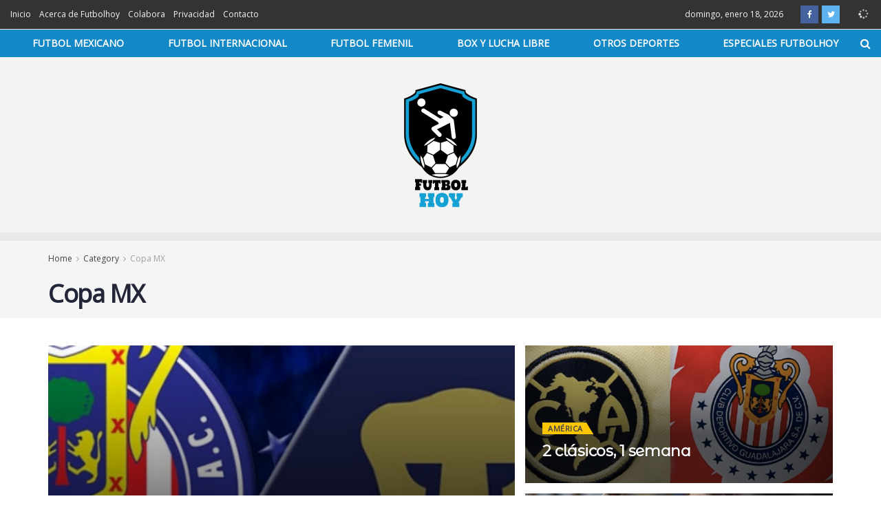

--- FILE ---
content_type: text/html; charset=utf-8
request_url: https://futbolhoy.com.mx/category/copa-mx/
body_size: 25299
content:
<!DOCTYPE html>
<html class="no-js" lang="es" amp="" i-amphtml-layout="" i-amphtml-no-boilerplate="" transformed="self;v=1"> 
<head><meta charset="utf-8"><style amp-runtime="" i-amphtml-version="012512221826001">html{overflow-x:hidden!important}html.i-amphtml-fie{height:100%!important;width:100%!important}html:not([amp4ads]),html:not([amp4ads]) body{height:auto!important}html:not([amp4ads]) body{margin:0!important}body{-webkit-text-size-adjust:100%;-moz-text-size-adjust:100%;-ms-text-size-adjust:100%;text-size-adjust:100%}html.i-amphtml-singledoc.i-amphtml-embedded{-ms-touch-action:pan-y pinch-zoom;touch-action:pan-y pinch-zoom}html.i-amphtml-fie>body,html.i-amphtml-singledoc>body{overflow:visible!important}html.i-amphtml-fie:not(.i-amphtml-inabox)>body,html.i-amphtml-singledoc:not(.i-amphtml-inabox)>body{position:relative!important}html.i-amphtml-ios-embed-legacy>body{overflow-x:hidden!important;overflow-y:auto!important;position:absolute!important}html.i-amphtml-ios-embed{overflow-y:auto!important;position:static}#i-amphtml-wrapper{overflow-x:hidden!important;overflow-y:auto!important;position:absolute!important;top:0!important;left:0!important;right:0!important;bottom:0!important;margin:0!important;display:block!important}html.i-amphtml-ios-embed.i-amphtml-ios-overscroll,html.i-amphtml-ios-embed.i-amphtml-ios-overscroll>#i-amphtml-wrapper{-webkit-overflow-scrolling:touch!important}#i-amphtml-wrapper>body{position:relative!important;border-top:1px solid transparent!important}#i-amphtml-wrapper+body{visibility:visible}#i-amphtml-wrapper+body .i-amphtml-lightbox-element,#i-amphtml-wrapper+body[i-amphtml-lightbox]{visibility:hidden}#i-amphtml-wrapper+body[i-amphtml-lightbox] .i-amphtml-lightbox-element{visibility:visible}#i-amphtml-wrapper.i-amphtml-scroll-disabled,.i-amphtml-scroll-disabled{overflow-x:hidden!important;overflow-y:hidden!important}amp-instagram{padding:54px 0px 0px!important;background-color:#fff}amp-iframe iframe{box-sizing:border-box!important}[amp-access][amp-access-hide]{display:none}[subscriptions-dialog],body:not(.i-amphtml-subs-ready) [subscriptions-action],body:not(.i-amphtml-subs-ready) [subscriptions-section]{display:none!important}amp-experiment,amp-live-list>[update]{display:none}amp-list[resizable-children]>.i-amphtml-loading-container.amp-hidden{display:none!important}amp-list [fetch-error],amp-list[load-more] [load-more-button],amp-list[load-more] [load-more-end],amp-list[load-more] [load-more-failed],amp-list[load-more] [load-more-loading]{display:none}amp-list[diffable] div[role=list]{display:block}amp-story-page,amp-story[standalone]{min-height:1px!important;display:block!important;height:100%!important;margin:0!important;padding:0!important;overflow:hidden!important;width:100%!important}amp-story[standalone]{background-color:#000!important;position:relative!important}amp-story-page{background-color:#757575}amp-story .amp-active>div,amp-story .i-amphtml-loader-background{display:none!important}amp-story-page:not(:first-of-type):not([distance]):not([active]){transform:translateY(1000vh)!important}amp-autocomplete{position:relative!important;display:inline-block!important}amp-autocomplete>input,amp-autocomplete>textarea{padding:0.5rem;border:1px solid rgba(0,0,0,.33)}.i-amphtml-autocomplete-results,amp-autocomplete>input,amp-autocomplete>textarea{font-size:1rem;line-height:1.5rem}[amp-fx^=fly-in]{visibility:hidden}amp-script[nodom],amp-script[sandboxed]{position:fixed!important;top:0!important;width:1px!important;height:1px!important;overflow:hidden!important;visibility:hidden}
/*# sourceURL=/css/ampdoc.css*/[hidden]{display:none!important}.i-amphtml-element{display:inline-block}.i-amphtml-blurry-placeholder{transition:opacity 0.3s cubic-bezier(0.0,0.0,0.2,1)!important;pointer-events:none}[layout=nodisplay]:not(.i-amphtml-element){display:none!important}.i-amphtml-layout-fixed,[layout=fixed][width][height]:not(.i-amphtml-layout-fixed){display:inline-block;position:relative}.i-amphtml-layout-responsive,[layout=responsive][width][height]:not(.i-amphtml-layout-responsive),[width][height][heights]:not([layout]):not(.i-amphtml-layout-responsive),[width][height][sizes]:not(img):not([layout]):not(.i-amphtml-layout-responsive){display:block;position:relative}.i-amphtml-layout-intrinsic,[layout=intrinsic][width][height]:not(.i-amphtml-layout-intrinsic){display:inline-block;position:relative;max-width:100%}.i-amphtml-layout-intrinsic .i-amphtml-sizer{max-width:100%}.i-amphtml-intrinsic-sizer{max-width:100%;display:block!important}.i-amphtml-layout-container,.i-amphtml-layout-fixed-height,[layout=container],[layout=fixed-height][height]:not(.i-amphtml-layout-fixed-height){display:block;position:relative}.i-amphtml-layout-fill,.i-amphtml-layout-fill.i-amphtml-notbuilt,[layout=fill]:not(.i-amphtml-layout-fill),body noscript>*{display:block;overflow:hidden!important;position:absolute;top:0;left:0;bottom:0;right:0}body noscript>*{position:absolute!important;width:100%;height:100%;z-index:2}body noscript{display:inline!important}.i-amphtml-layout-flex-item,[layout=flex-item]:not(.i-amphtml-layout-flex-item){display:block;position:relative;-ms-flex:1 1 auto;flex:1 1 auto}.i-amphtml-layout-fluid{position:relative}.i-amphtml-layout-size-defined{overflow:hidden!important}.i-amphtml-layout-awaiting-size{position:absolute!important;top:auto!important;bottom:auto!important}i-amphtml-sizer{display:block!important}@supports (aspect-ratio:1/1){i-amphtml-sizer.i-amphtml-disable-ar{display:none!important}}.i-amphtml-blurry-placeholder,.i-amphtml-fill-content{display:block;height:0;max-height:100%;max-width:100%;min-height:100%;min-width:100%;width:0;margin:auto}.i-amphtml-layout-size-defined .i-amphtml-fill-content{position:absolute;top:0;left:0;bottom:0;right:0}.i-amphtml-replaced-content,.i-amphtml-screen-reader{padding:0!important;border:none!important}.i-amphtml-screen-reader{position:fixed!important;top:0px!important;left:0px!important;width:4px!important;height:4px!important;opacity:0!important;overflow:hidden!important;margin:0!important;display:block!important;visibility:visible!important}.i-amphtml-screen-reader~.i-amphtml-screen-reader{left:8px!important}.i-amphtml-screen-reader~.i-amphtml-screen-reader~.i-amphtml-screen-reader{left:12px!important}.i-amphtml-screen-reader~.i-amphtml-screen-reader~.i-amphtml-screen-reader~.i-amphtml-screen-reader{left:16px!important}.i-amphtml-unresolved{position:relative;overflow:hidden!important}.i-amphtml-select-disabled{-webkit-user-select:none!important;-ms-user-select:none!important;user-select:none!important}.i-amphtml-notbuilt,[layout]:not(.i-amphtml-element),[width][height][heights]:not([layout]):not(.i-amphtml-element),[width][height][sizes]:not(img):not([layout]):not(.i-amphtml-element){position:relative;overflow:hidden!important;color:transparent!important}.i-amphtml-notbuilt:not(.i-amphtml-layout-container)>*,[layout]:not([layout=container]):not(.i-amphtml-element)>*,[width][height][heights]:not([layout]):not(.i-amphtml-element)>*,[width][height][sizes]:not([layout]):not(.i-amphtml-element)>*{display:none}amp-img:not(.i-amphtml-element)[i-amphtml-ssr]>img.i-amphtml-fill-content{display:block}.i-amphtml-notbuilt:not(.i-amphtml-layout-container),[layout]:not([layout=container]):not(.i-amphtml-element),[width][height][heights]:not([layout]):not(.i-amphtml-element),[width][height][sizes]:not(img):not([layout]):not(.i-amphtml-element){color:transparent!important;line-height:0!important}.i-amphtml-ghost{visibility:hidden!important}.i-amphtml-element>[placeholder],[layout]:not(.i-amphtml-element)>[placeholder],[width][height][heights]:not([layout]):not(.i-amphtml-element)>[placeholder],[width][height][sizes]:not([layout]):not(.i-amphtml-element)>[placeholder]{display:block;line-height:normal}.i-amphtml-element>[placeholder].amp-hidden,.i-amphtml-element>[placeholder].hidden{visibility:hidden}.i-amphtml-element:not(.amp-notsupported)>[fallback],.i-amphtml-layout-container>[placeholder].amp-hidden,.i-amphtml-layout-container>[placeholder].hidden{display:none}.i-amphtml-layout-size-defined>[fallback],.i-amphtml-layout-size-defined>[placeholder]{position:absolute!important;top:0!important;left:0!important;right:0!important;bottom:0!important;z-index:1}amp-img[i-amphtml-ssr]:not(.i-amphtml-element)>[placeholder]{z-index:auto}.i-amphtml-notbuilt>[placeholder]{display:block!important}.i-amphtml-hidden-by-media-query{display:none!important}.i-amphtml-element-error{background:red!important;color:#fff!important;position:relative!important}.i-amphtml-element-error:before{content:attr(error-message)}i-amp-scroll-container,i-amphtml-scroll-container{position:absolute;top:0;left:0;right:0;bottom:0;display:block}i-amp-scroll-container.amp-active,i-amphtml-scroll-container.amp-active{overflow:auto;-webkit-overflow-scrolling:touch}.i-amphtml-loading-container{display:block!important;pointer-events:none;z-index:1}.i-amphtml-notbuilt>.i-amphtml-loading-container{display:block!important}.i-amphtml-loading-container.amp-hidden{visibility:hidden}.i-amphtml-element>[overflow]{cursor:pointer;position:relative;z-index:2;visibility:hidden;display:initial;line-height:normal}.i-amphtml-layout-size-defined>[overflow]{position:absolute}.i-amphtml-element>[overflow].amp-visible{visibility:visible}template{display:none!important}.amp-border-box,.amp-border-box *,.amp-border-box :after,.amp-border-box :before{box-sizing:border-box}amp-pixel{display:none!important}amp-analytics,amp-auto-ads,amp-story-auto-ads{position:fixed!important;top:0!important;width:1px!important;height:1px!important;overflow:hidden!important;visibility:hidden}amp-story{visibility:hidden!important}html.i-amphtml-fie>amp-analytics{position:initial!important}[visible-when-invalid]:not(.visible),form [submit-error],form [submit-success],form [submitting]{display:none}amp-accordion{display:block!important}@media (min-width:1px){:where(amp-accordion>section)>:first-child{margin:0;background-color:#efefef;padding-right:20px;border:1px solid #dfdfdf}:where(amp-accordion>section)>:last-child{margin:0}}amp-accordion>section{float:none!important}amp-accordion>section>*{float:none!important;display:block!important;overflow:hidden!important;position:relative!important}amp-accordion,amp-accordion>section{margin:0}amp-accordion:not(.i-amphtml-built)>section>:last-child{display:none!important}amp-accordion:not(.i-amphtml-built)>section[expanded]>:last-child{display:block!important}
/*# sourceURL=/css/ampshared.css*/</style><meta name="viewport" content="width=device-width,initial-scale=1,user-scalable=yes"><meta name="robots" content="max-image-preview:large"><meta property="og:type" content="website"><meta property="og:title" content="De grande sólo la boca"><meta property="og:site_name" content="Futbol Hoy -  Noticias y Articulos sobre el futbol y otros deportes"><meta property="og:description" content="Por: Iván Sanz La Copa MX está en la instancia de Octavos de Final y dos de los &quot;grandes&quot; fueron"><meta property="og:url" content="https://futbolhoy.com.mx/category/copa-mx"><meta property="og:locale" content="es_ES"><meta property="og:image" content="https://futbolhoy.com.mx/wp-content/uploads/2020/01/pumychiv.jpg"><meta property="og:image:height" content="300"><meta property="og:image:width" content="660"><meta name="twitter:card" content="summary"><meta name="twitter:url" content="https://futbolhoy.com.mx/category/copa-mx"><meta name="twitter:title" content="De grande sólo la boca"><meta name="twitter:description" content="Por: Iván Sanz La Copa MX está en la instancia de Octavos de Final y dos de los &quot;grandes&quot; fueron"><meta name="twitter:image:src" content="https://futbolhoy.com.mx/wp-content/uploads/2020/01/pumychiv.jpg"><meta name="twitter:image:width" content="660"><meta name="twitter:image:height" content="300"><meta name="twitter:site" content="https://twitter.com/FutbolhoyMx"><meta name="robots" content="index, follow, max-snippet:-1, max-image-preview:large, max-video-preview:-1"><meta property="og:locale" content="es_ES"><meta property="og:type" content="article"><meta property="og:title" content="Copa MX Archives - Futbol Hoy - Noticias y Articulos sobre el futbol y otros deportes"><meta property="og:url" content="https://futbolhoy.com.mx/category/copa-mx/"><meta property="og:site_name" content="Futbol Hoy - Noticias y Articulos sobre el futbol y otros deportes"><meta name="twitter:card" content="summary"><meta name="generator" content="WordPress 5.7.2"><meta name="generator" content="Powered by WPBakery Page Builder - drag and drop page builder for WordPress."><meta name="generator" content="AMP Plugin v2.0.0; mode=standard"><meta name="msapplication-TileImage" content="https://futbolhoy.com.mx/wp-content/uploads/2020/02/cropped-futbolhoy00-270x270.png"><title>Copa MX Archives - Futbol Hoy - Noticias y Articulos sobre el futbol y otros deportes</title><link rel="preconnect" href="https://cdn.ampproject.org"><link rel="preconnect" href="https://fonts.gstatic.com/" crossorigin=""><link rel="dns-prefetch" href="//fonts.googleapis.com"><link rel="dns-prefetch" href="//s.w.org"><link rel="preload" as="script" href="https://cdn.ampproject.org/v0.js"><script async="" src="https://cdn.ampproject.org/v0.js"></script><script src="https://cdn.ampproject.org/v0/amp-analytics-0.1.js" async="" custom-element="amp-analytics"></script><script src="https://cdn.ampproject.org/v0/amp-form-0.1.js" async="" custom-element="amp-form"></script><script src="https://cdn.ampproject.org/v0/amp-mustache-0.2.js" async="" custom-template="amp-mustache"></script><link rel="icon" href="https://futbolhoy.com.mx/wp-content/uploads/2020/02/cropped-futbolhoy00-32x32.png" sizes="32x32"><link rel="icon" href="https://futbolhoy.com.mx/wp-content/uploads/2020/02/cropped-futbolhoy00-192x192.png" sizes="192x192"><link crossorigin="anonymous" rel="stylesheet" id="jeg_customizer_font-css" href="https://fonts.googleapis.com/css?family=Open+Sans%3Areguler%7CABeeZee%3Areguler%7CMontserrat+Alternates%3Areguler%7CMontserrat%3Areguler&amp;ver=1.0.0" type="text/css" media="all"><style amp-custom="">amp-img.amp-wp-enforced-sizes[layout="intrinsic"] > img{object-fit:contain}.amp-wp-default-form-message > p{margin:1em 0;padding:.5em}.amp-wp-default-form-message[submitting] > p,.amp-wp-default-form-message[submit-success] > p.amp-wp-form-redirecting{font-style:italic}.amp-wp-default-form-message[submit-success] > p:not(.amp-wp-form-redirecting){border:solid 1px #008000;background-color:#90ee90;color:#000}.amp-wp-default-form-message[submit-error] > p{border:solid 1px #f00;background-color:#ffb6c1;color:#000}.amp-wp-default-form-message[submit-success] > p:empty{display:none}@font-face{font-family:"twpicon";src:url("https://futbolhoy.com.mx/wp-content/plugins/booster-extension/assets/fonts/twpicon.eot?ga1j6y");src:url("https://futbolhoy.com.mx/wp-content/plugins/booster-extension/assets/fonts/twpicon.eot?ga1j6y#iefix") format("embedded-opentype"),url("https://futbolhoy.com.mx/wp-content/plugins/booster-extension/assets/fonts/twpicon.ttf?ga1j6y") format("truetype"),url("https://futbolhoy.com.mx/wp-content/plugins/booster-extension/assets/fonts/twpicon.woff?ga1j6y") format("woff"),url("https://futbolhoy.com.mx/wp-content/plugins/booster-extension/assets/fonts/twpicon.svg?ga1j6y#twpicon") format("svg");font-weight:normal;font-style:normal}[class^="booster-icon"],[class*="booster-icon"]{speak:none;font-style:normal;font-weight:normal;font-variant:normal;text-transform:none;line-height:1;-webkit-font-smoothing:antialiased;-moz-osx-font-smoothing:grayscale}:root:not(#_):not(#_):not(#_):not(#_):not(#_):not(#_):not(#_) [class^="booster-icon"],:root:not(#_):not(#_):not(#_):not(#_):not(#_):not(#_):not(#_) [class*="booster-icon"]{font-family:"twpicon"}@-webkit-keyframes a{to{-webkit-transform:rotate(1 turn);transform:rotate(1 turn)}}@keyframes a{to{-webkit-transform:rotate(1 turn);transform:rotate(1 turn)}}@-webkit-keyframes b{0%{background-position:0 0}to{background-position:30px 0}}@keyframes b{0%{background-position:0 0}to{background-position:30px 0}}@font-face{font-family:FontAwesome;src:url("https://futbolhoy.com.mx/wp-content/themes/jnews/assets/dist/font/fontawesome-webfont.eot");src:url("https://futbolhoy.com.mx/wp-content/themes/jnews/assets/dist/font/fontawesome-webfont.eot#iefix&v=4.7.0") format("embedded-opentype"),url("https://futbolhoy.com.mx/wp-content/themes/jnews/assets/dist/font/fontawesome-webfont.woff2") format("woff2"),url("https://futbolhoy.com.mx/wp-content/themes/jnews/assets/dist/font/fontawesome-webfont.woff") format("woff"),url("https://futbolhoy.com.mx/wp-content/themes/jnews/assets/dist/font/fontawesome-webfont.ttf") format("truetype"),url("https://futbolhoy.com.mx/wp-content/themes/jnews/assets/dist/font/fontawesome-webfont.svg#fontawesomeregular") format("svg");font-weight:400;font-style:normal}.fa{display:inline-block;font:normal normal normal 14px/1 FontAwesome;font-size:inherit;text-rendering:auto;-webkit-font-smoothing:antialiased;-moz-osx-font-smoothing:grayscale}.fa-fw{width:1.28571429em;text-align:center}.fa-spin{-webkit-animation:a 2s infinite linear;animation:a 2s infinite linear}@-webkit-keyframes a{0%{-webkit-transform:rotate(0deg);transform:rotate(0deg)}to{-webkit-transform:rotate(359deg);transform:rotate(359deg)}}@keyframes a{0%{-webkit-transform:rotate(0deg);transform:rotate(0deg)}to{-webkit-transform:rotate(359deg);transform:rotate(359deg)}}.fa-search:before{content:""}.fa-clock-o:before{content:""}.fa-lock:before{content:""}.fa-twitter:before{content:""}.fa-facebook:before{content:""}.fa-bars:before{content:""}.fa-comment-o:before{content:""}.fa-angle-right:before{content:""}.fa-angle-up:before{content:""}.fa-spinner:before{content:""}.fa-facebook-official:before{content:""}@font-face{font-family:jegicon;src:url("https://futbolhoy.com.mx/wp-content/themes/jnews/assets/dist/font/jegicon.eot");src:url("https://futbolhoy.com.mx/wp-content/themes/jnews/assets/dist/font/jegicon.eot#iefix") format("embedded-opentype"),url("https://futbolhoy.com.mx/wp-content/themes/jnews/assets/dist/font/jegicon.woff") format("woff"),url("https://futbolhoy.com.mx/wp-content/themes/jnews/assets/dist/font/jegicon.ttf") format("truetype"),url("https://futbolhoy.com.mx/wp-content/themes/jnews/assets/dist/font/jegicon.svg#jegicon") format("svg");font-weight:400;font-style:normal}[class*=" jegicon-"]:before,[class^=jegicon-]:before{speak:none;line-height:1;-webkit-font-smoothing:antialiased;-moz-osx-font-smoothing:grayscale}:root:not(#_):not(#_):not(#_):not(#_):not(#_):not(#_):not(#_):not(#_) [class*=" jegicon-"]:before,:root:not(#_):not(#_):not(#_):not(#_):not(#_):not(#_):not(#_):not(#_) [class^=jegicon-]:before{font-family:jegicon;font-style:normal;font-weight:400;font-variant:normal;text-transform:none}.jegicon-cross:before{content:"d"}:root:not(#_):not(#_):not(#_):not(#_):not(#_):not(#_):not(#_) .mfp-hide{display:none}button::-moz-focus-inner{padding:0;border:0}@-webkit-keyframes b{0%{opacity:1}to{opacity:0}}@keyframes b{0%{opacity:1}to{opacity:0}}@-webkit-keyframes c{0%{-webkit-transform:rotate(0);transform:rotate(0)}50%{-webkit-transform:rotate(-140deg);transform:rotate(-140deg)}to{-webkit-transform:rotate(0);transform:rotate(0)}}@keyframes c{0%{-webkit-transform:rotate(0);transform:rotate(0)}50%{-webkit-transform:rotate(-140deg);transform:rotate(-140deg)}to{-webkit-transform:rotate(0);transform:rotate(0)}}@-webkit-keyframes d{0%{opacity:0;-webkit-transform:translateX(-20px)}to{opacity:1;-webkit-transform:translateX(0)}}@keyframes d{0%{opacity:0;transform:translateX(-20px)}to{opacity:1;transform:translateX(0)}}@-webkit-keyframes e{0%{opacity:0;-webkit-transform:translateX(20px)}to{opacity:1;-webkit-transform:translateX(0)}}@keyframes e{0%{opacity:0;transform:translateX(20px)}to{opacity:1;transform:translateX(0)}}@-webkit-keyframes f{0%{opacity:1;-webkit-transform:translateX(0)}to{opacity:0;-webkit-transform:translateX(-20px)}}@keyframes f{0%{opacity:1;transform:translateX(0)}to{opacity:0;transform:translateX(-20px)}}@-webkit-keyframes g{0%{opacity:1;-webkit-transform:translateX(0)}to{opacity:0;-webkit-transform:translateX(20px)}}@keyframes g{0%{opacity:1;transform:translateX(0)}to{opacity:0;transform:translateX(20px)}}@-webkit-keyframes h{0%{opacity:0;-webkit-transform:translateY(20px)}to{opacity:1;-webkit-transform:translateY(0)}}@keyframes h{0%{opacity:0;transform:translateY(20px)}to{opacity:1;transform:translateY(0)}}@-webkit-keyframes i{0%{opacity:0;-webkit-transform:translateY(-20px)}to{opacity:1;-webkit-transform:translateY(0)}}@keyframes i{0%{opacity:0;transform:translateY(-20px)}to{opacity:1;transform:translateY(0)}}@-webkit-keyframes j{0%{opacity:1;-webkit-transform:translateY(0)}to{opacity:0;-webkit-transform:translateY(-20px)}}@keyframes j{0%{opacity:1;transform:translateY(0)}to{opacity:0;transform:translateY(-20px)}}@-webkit-keyframes k{0%{opacity:1;-webkit-transform:translateY(0)}to{opacity:0;-webkit-transform:translateY(20px)}}@keyframes k{0%{opacity:1;transform:translateY(0)}to{opacity:0;transform:translateY(20px)}}a,article,body,div,form,h1,h2,h3,html,i,amp-img,li,p,small,span,ul{margin:0;padding:0;border:0;font-size:100%;font:inherit;vertical-align:baseline}article{display:block}body{line-height:1}ul{list-style:none}body{color:#53585c;background:#fff;font-family:Helvetica Neue,Helvetica,Roboto,Arial,sans-serif;font-size:14px;line-height:1.6em;-webkit-font-smoothing:antialiased;-moz-osx-font-smoothing:grayscale}body,html{height:100%;margin:0}::-moz-selection{background:#fde69a;color:#212121;text-shadow:none}::-webkit-selection{background:#fde69a;color:#212121;text-shadow:none}::selection{background:#fde69a;color:#212121;text-shadow:none}a{color:#f70d28;text-decoration:none}a:focus,a:hover{color:#212121;outline:0}amp-img{vertical-align:middle}amp-img{max-width:100%;-ms-interpolation-mode:bicubic;height:auto}button,input{font:inherit}.clearfix:after,.container:after,.jeg_postblock:after,.row:after{content:"";display:table;clear:both}h1,h2,h3{color:#212121;text-rendering:optimizeLegibility}h1{font-size:2.25em;margin:.67em 0 .5em;line-height:1.25;letter-spacing:-.02em}h2{font-size:1.953em;margin:.83em 0 .5em;line-height:1.35}h3{font-size:1.563em;margin:1em 0 .5em;line-height:1.4}i{font-style:italic}p{margin:0 0 1.75em;text-rendering:optimizeLegibility}small{font-size:80%}.jeg_boxed .jeg_main .jeg_container{overflow:hidden}@media (max-width:767px){.container{width:98%;width:calc(100% - 10px)}}@media (max-width:479px){.container{width:100%}}@media (min-width:768px){.container{max-width:750px}}@media (min-width:992px){.container{max-width:970px}}@media (min-width:1200px){.container{max-width:1170px}}.container{padding-right:15px;padding-left:15px;margin-right:auto;margin-left:auto}.row{margin-right:-15px;margin-left:-15px}.col-sm-4,.col-sm-8{position:relative;min-height:1px;padding-right:15px;padding-left:15px}@media (min-width:767px){.col-sm-4,.col-sm-8{float:left}.col-sm-8{width:66.66666667%}.col-sm-4{width:33.33333333%}}*,:after,:before{box-sizing:border-box}.jeg_viewport{position:relative}.jeg_container,.jeg_container_full{width:auto;margin:0 auto;padding:0}.jeg_boxed .jeg_main .jeg_container,.jeg_content{background:#fff}.jeg_content{padding:30px 0 40px}.jeg_sidebar{padding-left:30px}input:not([type=submit]){display:inline-block;background:#fff;border:1px solid #e0e0e0;border-radius:0;padding:7px 14px;height:40px;outline:none;font-size:14px;font-weight:300;margin:0;width:100%;max-width:100%;transition:.25s ease;box-shadow:none}input[type=checkbox],input[type=radio]{width:auto;height:auto;line-height:inherit;display:inline}input:not([type=submit]):focus{border-color:#ccc;box-shadow:inset 0 2px 2px rgba(0,0,0,.05)}.btn,.button,input[type=submit]{border:none;border-radius:0;background:#f70d28;color:#fff;padding:0 20px;line-height:40px;height:40px;display:inline-block;cursor:pointer;text-transform:uppercase;font-size:13px;font-weight:700;letter-spacing:1px;outline:0;-webkit-appearance:none;transition:.3s ease}.btn:focus,.button:focus,input[type=submit]:focus{color:#fff;outline:thin dotted #666}.btn:hover,.button:hover,input[type=submit]:hover{color:#fff;box-shadow:inset 0 0 0 100px rgba(0,0,0,.15)}.jeg_header{position:relative}.jeg_header .container{height:100%}.jeg_header.full .container{max-width:100%}.jeg_nav_row{position:relative;-js-display:flex;display:-ms-flexbox;display:flex;-ms-flex-flow:row nowrap;flex-flow:row nowrap;-ms-flex-align:center;align-items:center;-ms-flex-pack:justify;justify-content:space-between;height:100%}.jeg_nav_grow{-webkit-box-flex:1;-ms-flex:1;flex:1}.jeg_nav_normal{-webkit-box-flex:0 0 auto;-ms-flex:0 0 auto;flex:0 0 auto}.item_wrap{width:100%;display:inline-block;display:-ms-flexbox;display:flex;-ms-flex-flow:row wrap;flex-flow:row wrap;-ms-flex-align:center;align-items:center}.jeg_nav_left{margin-right:auto}.jeg_nav_right{margin-left:auto}.jeg_nav_center{margin:0 auto}.jeg_nav_alignleft{justify-content:flex-start}.jeg_nav_alignright{justify-content:flex-end}.jeg_nav_aligncenter{justify-content:center}.jeg_topbar{font-size:12px;color:#757575;position:relative;z-index:11;background:#f5f5f5;border-bottom:1px solid #e0e0e0;-webkit-font-smoothing:auto;-moz-osx-font-smoothing:auto}.jeg_topbar .jeg_nav_item{padding:0 12px;border-right:1px solid #e0e0e0}.jeg_topbar.dark{background:#212121;color:#f5f5f5;border-bottom-width:0}.jeg_topbar.dark .jeg_search_toggle,.jeg_topbar.dark .jeg_search_wrapper.jeg_search_no_expand .jeg_search_button,.jeg_topbar.dark .jeg_search_wrapper.jeg_search_no_expand .jeg_search_input{color:#f5f5f5}.jeg_topbar.dark .jeg_top_menu>li>a:hover{color:#fff}.jeg_topbar.dark,.jeg_topbar.dark .jeg_nav_item{border-color:hsla(0,0%,100%,.15)}.jeg_topbar .jeg_nav_item:last-child{border-right-width:0}.jeg_topbar .jeg_nav_row{height:34px;line-height:34px}.jeg_midbar{background-color:#fff;height:140px;position:relative;z-index:10;border-bottom:0 solid #e8e8e8}.jeg_navbar+.jeg_midbar{z-index:9}.jeg_midbar .jeg_nav_item{padding:0 14px}.jeg_midbar.dark{background-color:#212121;color:#f5f5f5}.jeg_midbar.dark .jeg_search_toggle{color:#f5f5f5}.jeg_navbar{background:#fff;position:relative;border-top:0 solid #e8e8e8;border-bottom:1px solid #e8e8e8;line-height:50px;z-index:9;box-sizing:content-box}.jeg_navbar:first-child,.jeg_topbar+.jeg_navbar{z-index:10}.jeg_navbar .jeg_nav_item{padding:0 14px}.jeg_nav_item:first-child{padding-left:0}.jeg_nav_item:last-child{padding-right:0}.jeg_logo{position:relative}.site-title{margin:0;padding:0;line-height:1;font-size:60px;letter-spacing:-.02em}.jeg_mobile_logo .site-title{font-size:34px}.site-title a{display:block;color:#212121}.jeg_midbar.dark .site-title a{color:#f5f5f5}.jeg_logo amp-img{height:auto;image-rendering:optimizeQuality;display:block}.jeg_nav_left .jeg_logo{margin-right:7px}.jeg_nav_left .jeg_logo:last-child{margin-right:28px}.jeg_midbar .jeg_social_icon_block.nobg a .fa{font-size:18px}.jeg_topbar .jeg_social_icon_block.nobg a .fa{font-size:14px}.btn.round{border-radius:40px}.btn .fa{margin-right:2px;font-size:14px}.jeg_topbar .btn{height:26px;line-height:26px;font-size:11px;letter-spacing:.5px;font-weight:500;padding:0 10px}.jeg_topbar .btn.round{padding:0 14px}.jeg_navbar .btn{height:36px;line-height:36px;font-size:12px;font-weight:500;padding:0 16px}.jeg_nav_account{position:relative}.jeg_accountlink{float:left}.jeg_accountlink:last-child{padding-right:0}.jeg_accountlink ul{min-width:100%}.jeg_accountlink li .fa{margin-right:2px}:root:not(#_):not(#_):not(#_):not(#_):not(#_):not(#_):not(#_):not(#_) .jeg_accountlink li{position:static}.jeg_accountlink .fa-spinner{font-size:14px}.jeg_accountlink amp-img{margin-right:5px;margin-top:-3px;border-radius:100%;height:22px;width:auto}.jeg_midbar .jeg_accountlink amp-img,.jeg_navbar .jeg_accountlink amp-img{margin-right:.65em}.jeg_topbar.dark .jeg_accountlink{color:#f5f5f5}.jeg_topbar .jeg_mobile_toggle{color:inherit}.jeg_topbar .socials_widget a{margin:0 5px 0 0}.jeg_topbar .socials_widget a .fa{width:26px;line-height:26px}.jeg_topbar .socials_widget.nobg a{margin-right:14px}.jeg_topbar .socials_widget.nobg a:last-child{margin-right:0}.jeg_topbar .socials_widget.nobg a .fa{font-size:14px}.jeg_search_wrapper{position:relative}.jeg_search_wrapper .jeg_search_form{display:block;position:relative;line-height:normal;min-width:60%}.jeg_search_toggle{color:#212121;display:block;text-align:center}.jeg_topbar .jeg_search_toggle{font-size:14px;min-width:13px;color:inherit}.jeg_midbar .jeg_search_toggle{font-size:18px;min-width:16px;line-height:50px}.jeg_navbar .jeg_search_toggle{font-size:16px;min-width:15px}.jeg_search_wrapper .jeg_search_input{width:100%;vertical-align:middle;height:40px;padding:.5em 30px .5em 14px}.jeg_search_wrapper .jeg_search_button{color:#212121;background:transparent;border:0;font-size:14px;outline:none;cursor:pointer;position:absolute;height:auto;min-height:unset;line-height:normal;top:0;bottom:0;right:0;padding:0 10px;transition:none}.jeg_search_wrapper .jeg_search_button:hover{color:inherit;box-shadow:none;background:transparent}.jeg_navbar .jeg_search_wrapper .jeg_search_input{height:36px}.jeg_topbar .jeg_search_wrapper .jeg_search_form{display:block}.jeg_topbar .jeg_search_no_expand .jeg_search_input{line-height:34px;height:auto;border:0;background:transparent;box-shadow:none}.jeg_topbar .jeg_search_no_expand .jeg_search_button{color:#757575;width:auto}:root:not(#_):not(#_):not(#_):not(#_):not(#_):not(#_):not(#_) .jeg_topbar .jeg_search_no_expand .jeg_search_button{padding-right:0}:root:not(#_):not(#_):not(#_):not(#_):not(#_):not(#_):not(#_) .jeg_topbar .jeg_search_no_expand .jeg_search_input{padding:0 20px 0 0}.jeg_search_no_expand .jeg_search_toggle{display:none}.jeg_search_no_expand.square .jeg_search_input{border-radius:0}.jeg_search_no_expand.round .jeg_search_input{border-radius:33px;padding:.5em 15px}.jeg_search_no_expand.round .jeg_search_button{padding-right:12px}.jeg_midbar .jeg_search_no_expand .jeg_search_input{font-size:15px;padding:.5em 35px .5em 15px}.jeg_midbar .jeg_search_wrapper .jeg_search_button{padding-right:15px}.jeg_midbar .jeg_search_no_expand.round .jeg_search_input{padding:.5em 35px .5em 20px}.jeg_midbar .jeg_search_no_expand.round .jeg_search_button{padding-right:15px}.jeg_search_popup_expand .jeg_search_form{display:block;opacity:0;visibility:hidden;position:absolute;top:100%;right:-4px;text-align:center;width:325px;background:#fff;border:1px solid #eee;padding:0;height:0;z-index:12;box-shadow:0 1px 4px rgba(0,0,0,.09);transition:height .1s}.jeg_search_popup_expand .jeg_search_form:before{border-color:transparent transparent #fff;border-style:solid;border-width:0 8px 8px;content:"";right:16px;position:absolute;top:-8px;z-index:98}.jeg_search_popup_expand .jeg_search_form:after{border-color:transparent transparent #eaeaea;border-style:solid;border-width:0 9px 9px;content:"";right:15px;position:absolute;top:-9px;z-index:97}.jeg_topbar .jeg_search_popup_expand .jeg_search_form,.jeg_topbar .jeg_search_popup_expand .jeg_search_result{right:0}.jeg_topbar .jeg_nav_left .jeg_search_popup_expand .jeg_search_form,.jeg_topbar .jeg_nav_left .jeg_search_popup_expand .jeg_search_result{left:0}.jeg_topbar .jeg_search_popup_expand .jeg_search_form:before{right:11px;top:-6px;border-width:0 6px 6px}.jeg_topbar .jeg_search_popup_expand .jeg_search_form:after{right:10px;top:-8px;border-width:0 7px 7px}.jeg_topbar .jeg_search_popup_expand:last-child .jeg_search_form,.jeg_topbar .jeg_search_popup_expand:last-child .jeg_search_result{right:-12px}.jeg_topbar .jeg_nav_left .jeg_search_popup_expand:first-child .jeg_search_form,.jeg_topbar .jeg_nav_left .jeg_search_popup_expand:first-child .jeg_search_result{left:-12px}.jeg_topbar .jeg_nav_left .jeg_search_popup_expand .jeg_search_form:before{right:auto;left:11px}.jeg_topbar .jeg_nav_left .jeg_search_popup_expand .jeg_search_form:after{right:auto;left:10px}.jeg_search_popup_expand .jeg_search_input{width:100%;box-shadow:inset 0 0 15px 0 rgba(0,0,0,.08)}.jeg_search_popup_expand .jeg_search_button{color:#888;position:absolute;top:0;bottom:0;right:20px}.jeg_midbar .jeg_search_popup_expand:last-child .jeg_search_form,.jeg_midbar .jeg_search_popup_expand:last-child .jeg_search_result{right:-18px}.jeg_midbar .jeg_search_popup_expand .jeg_search_form:before{right:17px}.jeg_midbar .jeg_search_popup_expand .jeg_search_form:after{right:16px}.jeg_header.full .jeg_midbar .jeg_nav_right .jeg_search_popup_expand:last-child .jeg_search_form,.jeg_header.full .jeg_midbar .jeg_nav_right .jeg_search_popup_expand:last-child .jeg_search_result{right:-15px}.jeg_header.full .jeg_midbar .jeg_nav_right .jeg_search_popup_expand:last-child .jeg_search_form:before{right:14px}.jeg_header.full .jeg_midbar .jeg_nav_right .jeg_search_popup_expand:last-child .jeg_search_form:after{right:13px}.jeg_midbar .jeg_nav_left .jeg_search_popup_expand .jeg_search_form,.jeg_midbar .jeg_nav_left .jeg_search_popup_expand .jeg_search_result{right:auto;left:-4px}.jeg_midbar .jeg_nav_left .jeg_search_popup_expand .jeg_search_form:before{right:auto;left:16px}.jeg_midbar .jeg_nav_left .jeg_search_popup_expand .jeg_search_form:after{right:auto;left:15px}.jeg_midbar .jeg_nav_left .jeg_search_popup_expand:first-child .jeg_search_form,.jeg_midbar .jeg_nav_left .jeg_search_popup_expand:first-child .jeg_search_result{left:-18px}.jeg_midbar .jeg_nav_left .jeg_search_popup_expand:first-child .jeg_search_form:before{right:auto;left:17px}.jeg_midbar .jeg_nav_left .jeg_search_popup_expand:first-child .jeg_search_form:after{right:auto;left:16px}.jeg_navbar:not(.jeg_navbar_boxed):not(.jeg_navbar_menuborder) .jeg_search_popup_expand:last-child .jeg_search_form,.jeg_navbar:not(.jeg_navbar_boxed):not(.jeg_navbar_menuborder) .jeg_search_popup_expand:last-child .jeg_search_result{right:-17px}.jeg_navbar:not(.jeg_navbar_boxed):not(.jeg_navbar_menuborder) .jeg_nav_left .jeg_search_popup_expand:first-child .jeg_search_form,.jeg_navbar:not(.jeg_navbar_boxed):not(.jeg_navbar_menuborder) .jeg_nav_left .jeg_search_popup_expand:first-child .jeg_search_result{left:-17px}.jeg_header.full .jeg_navbar:not(.jeg_navbar_boxed):not(.jeg_navbar_menuborder) .jeg_nav_right .jeg_search_popup_expand:last-child .jeg_search_form,.jeg_header.full .jeg_navbar:not(.jeg_navbar_boxed):not(.jeg_navbar_menuborder) .jeg_nav_right .jeg_search_popup_expand:last-child .jeg_search_result{right:-15px}.jeg_header.full .jeg_navbar:not(.jeg_navbar_boxed):not(.jeg_navbar_menuborder) .jeg_nav_right .jeg_search_popup_expand:last-child .jeg_search_form:before{right:14px}.jeg_header.full .jeg_navbar:not(.jeg_navbar_boxed):not(.jeg_navbar_menuborder) .jeg_nav_right .jeg_search_popup_expand:last-child .jeg_search_form:after{right:13px}.jeg_navbar .jeg_nav_left .jeg_search_popup_expand .jeg_search_form,.jeg_navbar .jeg_nav_left .jeg_search_popup_expand .jeg_search_result{right:auto;left:-4px}.jeg_header.full .jeg_navbar:not(.jeg_navbar_boxed):not(.jeg_navbar_menuborder) .jeg_nav_left .jeg_search_popup_expand:not(:first-child) .jeg_search_form:before,.jeg_navbar .jeg_nav_left .jeg_search_popup_expand .jeg_search_form:before{right:auto;left:16px}.jeg_header.full .jeg_navbar:not(.jeg_navbar_boxed):not(.jeg_navbar_menuborder) .jeg_nav_left .jeg_search_popup_expand:not(:first-child) .jeg_search_form:after,.jeg_navbar .jeg_nav_left .jeg_search_popup_expand .jeg_search_form:after{right:auto;left:15px}.jeg_nav_left .jeg_search_popup_expand .jeg_search_form,.jeg_nav_left .jeg_search_popup_expand .jeg_search_result{right:auto;left:0}.jeg_nav_center .jeg_search_popup_expand .jeg_search_form,.jeg_nav_center .jeg_search_popup_expand .jeg_search_form:after,.jeg_nav_center .jeg_search_popup_expand .jeg_search_form:before{-webkit-transform:translateX(50%);transform:translateX(50%)}:root:not(#_):not(#_):not(#_):not(#_):not(#_):not(#_):not(#_) .jeg_nav_center .jeg_search_popup_expand .jeg_search_form,:root:not(#_):not(#_):not(#_):not(#_):not(#_):not(#_):not(#_):not(#_) .jeg_nav_center .jeg_search_popup_expand .jeg_search_form:after,:root:not(#_):not(#_):not(#_):not(#_):not(#_):not(#_):not(#_):not(#_) .jeg_nav_center .jeg_search_popup_expand .jeg_search_form:before{right:50%}.jeg_search_hide{display:none}.jeg_search_result{opacity:0;visibility:hidden;position:absolute;top:100%;right:-4px;width:325px;background:#fff;border:1px solid #eee;padding:0;height:0;line-height:1;z-index:9;box-shadow:0 1px 4px rgba(0,0,0,.09);transition:height .1s}.jeg_header .jeg_search_result{z-index:10}.dark .jeg_search_result .jeg_post_meta .fa{color:inherit}.jeg_nav_left .jeg_search_result{right:auto;left:0}.jeg_search_no_expand .jeg_search_result{margin-top:0;opacity:1;visibility:visible;height:auto;min-width:100%;right:0}.jeg_search_result .jeg_post,.jeg_search_result.with_result .search-all-button{overflow:hidden}.jeg_search_result .jeg_post{margin:15px;padding:0}.jeg_search_result .search-link{display:none;text-align:center;font-size:12px;padding:12px 15px;border-top:1px solid #eee}.jeg_search_result .search-link .fa{margin-right:5px}.jeg_search_result.with_result .search-all-button{display:block;cursor:pointer}.jeg_popup{position:relative;background:#fff;padding:35px;width:auto;max-width:380px;margin:20px auto}.jeg_popupform{text-align:center}.jeg_popupform .input_field{margin-bottom:1em}.jeg_popupform h3{font-size:22px;font-weight:700;margin-bottom:.5em}.jeg_popupform input:not([type=submit]){font-size:16px;height:48px;border-radius:3px;text-align:center}.jeg_popupform .button{font-size:16px;height:48px;border-radius:3px;text-transform:none;letter-spacing:normal;width:100%}.bottom_links{font-size:13px;text-align:left;color:#a0a0a0}.bottom_links .jeg_popuplink{float:right;font-weight:700}.bottom_links .forgot{float:left;color:#a0a0a0;font-weight:400}.jeg_menu>li{position:relative;float:left;text-align:left;padding-right:1.2em}.jeg_menu>li:last-child{padding-right:0}.jeg_menu>li>a{transition:.2s ease}.jeg_midbar .jeg_menu:not(.jeg_main_menu)>li>a,.jeg_navbar .jeg_menu:not(.jeg_main_menu)>li>a{color:#212121;font-weight:bolder;line-height:50px}.jeg_midbar .jeg_menu:not(.jeg_main_menu)>li>a:hover,.jeg_navbar .jeg_menu:not(.jeg_main_menu)>li>a:hover{color:#f70d28}.jeg_midbar.dark .jeg_menu>li>a{color:#f5f5f5}.jeg_topbar .jeg_menu>li>a{color:inherit}.jeg_menu li li{position:relative;line-height:20px}.jeg_menu li>ul{background:#fff;position:absolute;display:none;top:100%;left:0;min-width:15em;text-align:left;z-index:11;white-space:nowrap;box-shadow:0 0 2px rgba(0,0,0,.1),0 20px 40px rgba(0,0,0,.18)}.jeg_menu li>ul li a{padding:8px 16px;font-size:13px;color:#7b7b7b;border-bottom:1px solid #eee;transition:.1s}.jeg_menu li>ul>li:last-child>a{border-bottom:0}.jeg_menu li>ul li:hover>a{color:#212121;background:#f5f5f5}.jeg_menu a,.jeg_menu li:hover>ul{display:block}.jeg_menu a{position:relative}.jeg_menu ul ul{top:0;left:100%}.jeg_main_menu>li{margin:0;padding:0;list-style:none;float:left}.jeg_main_menu>li>a{color:#212121;display:block;position:relative;padding:0 16px;margin:0;font-size:1em;font-weight:700;line-height:50px;text-transform:uppercase;transition:color .2s ease,background .2s ease;white-space:nowrap}.jeg_topbar .jeg_main_menu:not(.jeg_menu_style_1)>li{padding-right:0}.jeg_topbar .jeg_main_menu:not(.jeg_menu_style_1)>li>a{line-height:inherit}.jeg_navbar_fitwidth .jeg_main_menu_wrapper{width:100%}.jeg_navbar_fitwidth .jeg_mainmenu_wrap{-webkit-box-flex:1;-ms-flex:1;flex:1}.jeg_navbar_fitwidth .jeg_main_menu{float:none;display:-ms-flexbox;display:-webkit-box;display:flex;-ms-flex-wrap:wrap;flex-wrap:wrap;-ms-flex-align:start;-webkit-box-align:start;align-items:flex-start}.jeg_navbar_fitwidth .jeg_main_menu>li{float:none;-ms-flex:1 1 auto;-webkit-box-flex:1;flex:1 1 auto}.jeg_navbar_fitwidth .jeg_main_menu>li>a{width:100%;text-align:center}.jeg_navbar_fitwidth .jeg_menu>li>ul{min-width:100%}.jeg_menu_style_2>li>a:before{content:"";position:absolute;bottom:-1px;margin:auto;left:0;right:0;width:0;height:3px;background:#f70d28;opacity:0;transition:all .3s ease-in-out}.jeg_menu_style_2>li>a:hover:before{width:80%;opacity:1}.jeg_navbar_mobile_wrapper,.jeg_navbar_mobile_wrapper .sticky_blankspace{display:none}.jeg_header_sticky.sticky_blankspace{visibility:hidden;height:0}.jeg_stickybar{position:fixed;top:0;left:auto;width:100%;z-index:9997;margin:0 auto;opacity:0;visibility:hidden;transition:opacity .2s ease}.jeg_stickybar[data-mode=fixed]{-webkit-transform:translate3d(0,-130%,0);transform:translate3d(0,-130%,0);transition:transform .15s ease-in}.jeg_navbar_mobile:not(.notransition)[data-mode=pinned],.jeg_stickybar:not(.notransition)[data-mode=pinned]{transition:transform .3s}.jeg_stickybar .jeg_logo amp-img{width:auto;max-height:36px}.jeg_topbar .jeg_menu>li{padding-right:12px}.jeg_topbar .jeg_menu>li:last-child{padding-right:0}.jeg_topbar.dark .jeg_top_menu>li>ul{border-top:0}.jeg_top_menu li>ul li a{font-size:12px;padding:6px 12px}.jeg_top_menu li>ul{width:auto}.jeg_topbar,.jeg_topbar.dark{border-top-style:solid}.module-preloader{position:absolute;top:0;bottom:0;left:0;right:0;margin:auto;width:16px;height:16px}.jeg_preloader span{height:16px;width:16px;background-color:#999;-webkit-animation:l 1.4s infinite ease-in-out both;animation:l 1.4s infinite ease-in-out both;position:absolute;top:0;border-radius:100%}.jeg_preloader span:first-of-type{left:-22px;-webkit-animation-delay:-.32s;animation-delay:-.32s}.jeg_preloader span:nth-of-type(2){-webkit-animation-delay:-.16s;animation-delay:-.16s}.jeg_preloader span:last-of-type{left:22px}@-webkit-keyframes l{0%,80%,to{-webkit-transform:scale(0);opacity:0}40%{-webkit-transform:scale(1);opacity:1}}@keyframes l{0%,80%,to{-webkit-transform:scale(0);transform:scale(0);opacity:0}40%{-webkit-transform:scale(1);transform:scale(1);opacity:1}}.jeg_navbar_mobile{display:none;position:relative;background:#fff;box-shadow:0 2px 6px rgba(0,0,0,.1);top:0;transform:translateZ(0);transition:.2s ease}.jeg_navbar_mobile .container{width:100%;height:100%}.jeg_mobile_bottombar{border-style:solid;height:60px;line-height:60px}.jeg_mobile_bottombar .jeg_nav_item{padding:0 10px}.jeg_navbar_mobile .jeg_nav_left .jeg_nav_item:first-child{padding-left:0}.jeg_navbar_mobile .jeg_nav_right .jeg_nav_item:last-child{padding-right:0}.jeg_mobile_bottombar.dark{background:#000;color:#fff}.jeg_mobile_bottombar.dark .jeg_search_toggle,.jeg_mobile_bottombar.dark .toggle_btn,.jeg_mobile_bottombar.dark a{color:#fff}.jeg_navbar_mobile .jeg_search_toggle,.jeg_navbar_mobile .toggle_btn{color:#212121;font-size:22px;display:block}.jeg_mobile_logo a{display:block}.jeg_mobile_logo amp-img{width:auto;max-height:40px;display:block}.jeg_aside_copyright{font-size:11px;color:#757575;letter-spacing:.5px}.jeg_aside_copyright a{color:inherit;border-bottom:1px solid #aaa}.jeg_aside_copyright p{margin-bottom:1.2em}.jeg_aside_copyright p:last-child{margin-bottom:0}.jeg_navbar_mobile .jeg_search_wrapper{position:static}.jeg_navbar_mobile .jeg_search_popup_expand{float:none}:root:not(#_):not(#_):not(#_):not(#_):not(#_):not(#_):not(#_):not(#_) .jeg_navbar_mobile .jeg_search_popup_expand .jeg_search_form:after,:root:not(#_):not(#_):not(#_):not(#_):not(#_):not(#_):not(#_):not(#_) .jeg_navbar_mobile .jeg_search_popup_expand .jeg_search_form:before{display:none}.jeg_navbar_mobile .jeg_search_popup_expand .jeg_search_form{width:auto;border-left:0;border-right:0;padding:20px;-webkit-transform:none;transform:none}.jeg_navbar_mobile .jeg_search_popup_expand .jeg_search_result{margin-top:84px;width:auto;border:0}:root:not(#_):not(#_):not(#_):not(#_):not(#_):not(#_):not(#_) .jeg_navbar_mobile .jeg_search_popup_expand .jeg_search_result{left:-15px;right:-15px}:root:not(#_):not(#_):not(#_):not(#_):not(#_):not(#_):not(#_) .jeg_navbar_mobile .jeg_search_popup_expand .jeg_search_form{left:-15px;right:-15px}.jeg_navbar_mobile .jeg_search_form .jeg_search_button{font-size:18px}.jeg_navbar_mobile .jeg_search_wrapper .jeg_search_input{font-size:18px;padding:.5em 40px .5em 15px;height:42px}.jeg_navbar_mobile .jeg_nav_left .jeg_search_popup_expand .jeg_search_form:before{right:auto;left:16px}.jeg_navbar_mobile .jeg_nav_left .jeg_search_popup_expand .jeg_search_form:after{right:auto;left:15px}.jeg_mobile_wrapper .jeg_search_no_expand .jeg_search_input{box-shadow:inset 0 2px 2px rgba(0,0,0,.05)}.jeg_mobile_wrapper .jeg_search_result{width:100%;border-left:0;border-right:0;right:0}.jeg_bg_overlay{content:"";display:block;position:fixed;width:100%;top:0;bottom:0;background:#000;background:linear-gradient(180deg,#000,#434343);transition:.2s ease-out .1s;opacity:0;z-index:9998;visibility:hidden}.jeg_mobile_wrapper{opacity:1;display:block;position:fixed;top:0;left:0;background:#fff;width:320px;height:100%;overflow-x:hidden;overflow-y:auto;z-index:9999;-webkit-transform:translate3d(-100%,0,0);transform:translate3d(-100%,0,0);transition:.3s cubic-bezier(.25,.46,.45,.94)}.jeg_menu_close{position:fixed;top:15px;right:15px;padding:0;font-size:16px;color:#fff;opacity:0;visibility:hidden;-webkit-transform:rotate(-90deg);transform:rotate(-90deg);transition:.2s ease;z-index:9999}@media only screen and (min-width:1023px){.jeg_menu_close{font-size:20px;padding:20px}}.jeg_menu_close:hover{color:#fff}.jeg_mobile_wrapper .nav_wrap{min-height:100%;display:flex;flex-direction:column;position:relative}.jeg_mobile_wrapper .nav_wrap:before{content:"";position:absolute;top:0;left:0;right:0;bottom:0;min-height:100%;z-index:-1}.jeg_mobile_wrapper .item_main{flex:1}.jeg_mobile_wrapper .item_bottom{-webkit-box-pack:end;-ms-flex-pack:end;justify-content:flex-end}.jeg_aside_item{display:block;padding:20px;border-bottom:1px solid #eee}.item_bottom .jeg_aside_item{padding:10px 20px;border-bottom:0}.item_bottom .jeg_aside_item:first-child{padding-top:20px}.item_bottom .jeg_aside_item:last-child{padding-bottom:20px}.jeg_aside_item:last-child{border-bottom:0}.jeg_aside_item:after{content:"";display:table;clear:both}.jeg_navbar_mobile_wrapper{position:relative;z-index:9}.jeg_mobile_menu li a{color:#212121;margin-bottom:15px;display:block;font-size:18px;line-height:1.444em;font-weight:700;position:relative}.jeg_mobile_menu li a:hover{color:#f70d28}.jeg_mobile_menu ul{padding-bottom:10px}.jeg_mobile_menu ul li a{color:#757575;font-size:15px;font-weight:400;margin-bottom:12px;padding-bottom:5px;border-bottom:1px solid #eee}.jeg_mobile_wrapper .socials_widget{width:100%;display:-webkit-box;display:-ms-flexbox;display:flex}.jeg_mobile_wrapper .socials_widget a{display:block}:root:not(#_):not(#_):not(#_):not(#_):not(#_):not(#_):not(#_):not(#_) .jeg_mobile_wrapper .socials_widget a{margin-bottom:0}.dark .jeg_bg_overlay{background:#fff}.dark .jeg_mobile_wrapper{background-color:#212121;color:#f5f5f5}.dark .jeg_mobile_wrapper .jeg_search_result{background:rgba(0,0,0,.9);color:#f5f5f5;border:0}.dark .jeg_menu_close{color:#212121}.dark .jeg_aside_copyright,.dark .jeg_mobile_menu li a,.dark .jeg_mobile_wrapper .jeg_search_result .search-link,.dark .jeg_mobile_wrapper .jeg_search_result a{color:#f5f5f5}.dark .jeg_aside_copyright a{border-color:hsla(0,0%,100%,.8)}.dark .jeg_aside_item,.dark .jeg_mobile_menu ul li a,.dark .jeg_search_result.with_result .search-all-button{border-color:hsla(0,0%,100%,.15)}.dark .jeg_mobile_menu ul li a,.dark .jeg_mobile_wrapper .jeg_search_result .jeg_post_meta{color:hsla(0,0%,100%,.5)}.dark .jeg_mobile_wrapper .jeg_search_no_expand .jeg_search_input{background:hsla(0,0%,100%,.1);border:0}.dark .jeg_mobile_wrapper .jeg_search_no_expand .jeg_search_button,.dark .jeg_mobile_wrapper .jeg_search_no_expand .jeg_search_input{color:#fafafa}.dark .jeg_mobile_wrapper .jeg_search_no_expand .jeg_search_input::-webkit-input-placeholder{color:hsla(0,0%,100%,.75)}.dark .jeg_mobile_wrapper .jeg_search_no_expand .jeg_search_input:-moz-placeholder,.dark .jeg_mobile_wrapper .jeg_search_no_expand .jeg_search_input::-moz-placeholder{color:hsla(0,0%,100%,.75)}.dark .jeg_mobile_wrapper .jeg_search_no_expand .jeg_search_input:-ms-input-placeholder{color:hsla(0,0%,100%,.75)}.module-overlay{width:100%;height:100%;position:absolute;top:0;left:0;background:hsla(0,0%,100%,.9);display:none;z-index:5}.module-preloader{position:absolute;top:0;bottom:0;left:0;right:0;margin:auto;width:16px;height:16px}.jeg_aligncenter{text-align:center}.jeg_pl_lg_2{margin-bottom:30px;overflow:hidden}.jeg_pl_lg_2 .jeg_thumb{width:360px}.jeg_pl_lg_2 .jeg_thumb{float:left;margin-right:30px}.jeg_pl_lg_2 .jeg_thumb .jeg_post_category{top:10px;bottom:auto}.jeg_pl_lg_2 .jeg_postblock_content{overflow:hidden}.jeg_pl_lg_2 .jeg_post_title{font-size:22px;font-weight:700;margin:0 0 5px}.jeg_pl_lg_2 .jeg_readmore{margin-bottom:5px}.jeg_footer .jeg_post_meta{color:inherit}.jeg_postblock{margin-bottom:20px;position:relative}.jeg_post_title{letter-spacing:-.02em}.jeg_post_title a{color:#212121;transition:color .2s}.jeg_postblock .jeg_post_title a:hover{color:#f70d28}.jeg_post_excerpt{font-size:14px;line-height:1.6;margin-top:1em}.jeg_post_excerpt p{margin-bottom:1em}.jeg_post_excerpt p:last-of-type{margin-bottom:0}.jeg_post_meta{font-size:11px;text-transform:uppercase;color:#a0a0a0}.jeg_post_category{margin-bottom:5px;text-rendering:auto;-webkit-font-smoothing:auto;-moz-osx-font-smoothing:auto}.jeg_post_category a{display:inline-block;font-size:12px;text-transform:uppercase;letter-spacing:1px;margin-right:10px}.jeg_post_category a:last-child{margin-right:0}.jeg_post_meta .jeg_post_category{text-transform:uppercase}.jeg_post_meta a{color:inherit;font-weight:700}.jeg_meta_date a{font-weight:400}.jeg_meta_author a{color:#f70d28}.jeg_post_meta .fa{color:#2e9fff}.jeg_post_meta>div{display:inline-block}.jeg_post_meta>div:not(:last-of-type){margin-right:1em}.jeg_post_meta>div>.fa{margin-right:2px}.jeg_readmore{color:#53585c;display:inline-block;text-transform:uppercase;letter-spacing:.05em;font-size:11px;margin-top:15px;padding:6px 18px;border:1px solid #e0e0e0;box-shadow:0 1px 3px rgba(0,0,0,.1);text-rendering:auto;-webkit-font-smoothing:auto;-moz-osx-font-smoothing:auto;transition:all .3s ease;white-space:nowrap}.jeg_readmore:hover{color:#fff;background:#f70d28;border-color:#f70d28}.jeg_thumb,.thumbnail-container{position:relative;overflow:hidden;z-index:0}.thumbnail-container{display:block;height:0;background:#f7f7f7;background-position:50%;background-size:cover}.thumbnail-container>amp-img{position:absolute;top:0;bottom:0;left:0;width:100%;min-height:100%;color:#a0a0a0;z-index:-1}.thumbnail-background>div{position:absolute;top:0;left:0;right:0;bottom:0;z-index:1;opacity:0;background-repeat:no-repeat;background-position:50%;background-size:cover}.size-715{padding-bottom:71.5%}.thumbnail-container.animate-lazy>amp-img{opacity:0}.thumbnail-container:after{content:"";opacity:1;background:#f7f7f7 url("https://futbolhoy.com.mx/wp-content/themes/jnews/assets/dist/image/preloader.gif");background-position:50%;background-size:cover;position:absolute;height:100%;top:0;left:0;right:0;bottom:0;z-index:-2}.lazyloaded,.thumbnail-background>div.lazyloaded{transition:opacity .4s ease}.jeg_thumb .jeg_post_category{position:absolute;z-index:3;bottom:10px;left:10px;margin:0;line-height:1}:root:not(#_):not(#_):not(#_):not(#_):not(#_):not(#_):not(#_) .lazyloaded,:root:not(#_):not(#_):not(#_):not(#_):not(#_):not(#_):not(#_):not(#_) .thumbnail-background>div.lazyloaded{opacity:1}.jeg_thumb .jeg_post_category a{display:inline-block;font-size:11px;color:#fff;margin-right:5px;padding:3px 6px;background:#f70d28;text-transform:uppercase;letter-spacing:1px;transition:.2s}.jeg_post_category span{display:inline-block;line-height:1}.jeg_block_navigation{position:relative}.navigation_overlay{position:relative;height:48px;display:none}.jeg_postblock_5{margin-bottom:10px}@media screen and (min-width:768px){.jeg_postblock_content{flex-grow:1}}.jeg_heroblock{margin-bottom:40px}.jeg_heroblock_wrapper{position:relative;overflow:hidden;z-index:1}.jeg_heroblock .jeg_post{overflow:hidden;position:absolute}.jeg_block_container{display:block;height:100%;position:relative;overflow:hidden}.jeg_heroblock .jeg_post_meta,.jeg_heroblock .jeg_post_meta .fa,.jeg_heroblock .jeg_post_meta a,.jeg_heroblock .jeg_post_title a,.jeg_heroblock .jeg_postblock_content{color:#fff}.jeg_heroblock .jeg_post_title{font-size:18px;font-weight:700;margin:0 auto 10px}.jeg_heroblock .jeg_post_info{text-shadow:0 1px 1px rgba(0,0,0,.4)}.jeg_heroblock .jeg_post_category{line-height:1;font-size:11px}.jeg_heroblock .jeg_post_category a{display:inline-block;font-size:11px;font-weight:400;color:inherit;line-height:1;margin-bottom:5px;padding:2px 6px;background:#f70d28;text-transform:uppercase;letter-spacing:1px;transition:.2s}.jeg_heroblock .thumbnail-container:not(.no_thumbnail).animate-lazy:before{background-color:#212121;background-image:linear-gradient(90deg,#212121,#313131 20%,#222 40%,#212121)}.jeg_heroblock .jeg_thumb,.jeg_heroblock .jeg_thumb a>div{position:absolute;top:0;bottom:0;width:100%;height:100%}.jeg_heroblock .jeg_postblock_content{pointer-events:none}.jeg_heroblock .jeg_postblock_content a{pointer-events:auto}.jeg_hero_style_1 .jeg_thumb{max-width:none;width:calc(100% + 50px);transition:transform .35s;-webkit-transform:translate3d(-40px,0,0);transform:translate3d(-40px,0,0)}.jeg_hero_style_1 .jeg_post:hover .jeg_thumb{-webkit-transform:translateZ(0);transform:translateZ(0)}.jeg_hero_style_1 .jeg_thumb a>div:before{content:"";display:block;position:absolute;width:100%;top:0;bottom:0;background:linear-gradient(180deg,transparent 0,#000 65%,#000);filter:progid:DXImageTransform.Microsoft.gradient(startColorstr="#00000000",endColorstr="#000000",GradientType=0);opacity:.6;z-index:2}.jeg_hero_style_1 .jeg_thumb a>div:after{content:"";display:block;width:100%;height:100%;position:absolute;top:0;left:0;z-index:2;background:hsla(0,0%,100%,.15);transition:.3s;opacity:0}.jeg_hero_style_1 .jeg_post:hover .jeg_thumb a>div:after{opacity:1}.jeg_hero_style_1 .jeg_post_category,.jeg_hero_style_1 .jeg_post_title{-webkit-transform:translate3d(0,25px,0);transform:translate3d(0,25px,0);transition:transform .35s}.jeg_hero_style_1 .jeg_post_meta{opacity:0;-webkit-transform:translate3d(0,30px,0);transform:translate3d(0,30px,0);transition:.35s ease}.jeg_hero_style_1 .jeg_post:hover .jeg_post_category,.jeg_hero_style_1 .jeg_post:hover .jeg_post_meta,.jeg_hero_style_1 .jeg_post:hover .jeg_post_title{-webkit-transform:translateZ(0);transform:translateZ(0)}.jeg_hero_style_1 .jeg_post:hover .jeg_post_meta{opacity:1}.jeg_hero_style_1 .jeg_postblock_content{position:absolute;bottom:0;left:0;right:0;padding:0 25px 25px;z-index:3}.jeg_heroblock_5 .jeg_post_title{font-size:22px}.jeg_heroblock_5 .jeg_hero_item_1 .jeg_post_title{font-size:26px;margin-bottom:5px}.jeg_heroblock .jeg_postformat_icon:after{font-family:FontAwesome;color:#fff;position:absolute;top:15px;right:15px;text-align:center;z-index:1;opacity:.7}.jeg_heroblock_5 .jeg_heroblock_wrapper{height:430px}.jeg_heroblock_5 .jeg_hero_item_1{width:60%;height:100%;top:0;left:0}.jeg_heroblock_5 .jeg_hero_item_2,.jeg_heroblock_5 .jeg_hero_item_3{width:40%;height:50%;top:0;left:60%}.jeg_heroblock_5 .jeg_hero_item_3{top:50%}.jeg_section .row:last-child>div[class*=col-]>.jeg_postblock:last-child{margin-bottom:0}.jeg_ad{text-align:center}.jeg_ad small{font-size:10px;margin:5px 0 -10px;display:block;text-transform:uppercase;color:#a0a0a0}.jnews_header_top_ads{position:relative;background:#f5f5f5;z-index:9999}.jnews_archive_above_hero_ads>.ads-wrapper>*,.jnews_archive_below_hero_ads>.ads-wrapper>*{padding-bottom:30px}.jnews_mobile_sticky_ads>*{position:fixed;bottom:0;width:100%;background:#dbdbdb;text-align:center;line-height:1}.jnews_mobile_sticky_ads>.ads-wrapper>*{padding:10px}.widget_jnews_about p{margin-bottom:15px}.widget_jnews_about p:last-of-type{margin-bottom:0}.socials_widget a{display:inline-block;margin:0 10px 10px 0}:root:not(#_):not(#_):not(#_):not(#_):not(#_):not(#_):not(#_):not(#_) .socials_widget a{text-decoration:none}.socials_widget a .fa{font-size:1em;display:inline-block;width:38px;line-height:36px;white-space:nowrap;color:#fff;text-align:center;transition:all .2s ease-in-out}.socials_widget .fa{font-size:16px}.socials_widget a:hover .fa,.socials_widget a amp-img:hover{opacity:.75}.socials_widget span{display:inline-block;margin-left:.5em}.socials_widget.circle a .fa{border-radius:100%}.socials_widget.nobg a{margin:0 20px 15px 0}.socials_widget a:last-child{margin-right:0}.socials_widget.nobg a .fa{font-size:18px;width:auto;height:auto;line-height:inherit}:root:not(#_):not(#_):not(#_):not(#_):not(#_):not(#_):not(#_):not(#_) .socials_widget.nobg a .fa{background:transparent}.socials_widget .jeg_facebook .fa{background:#45629f}.socials_widget .jeg_twitter .fa{background:#5eb2ef}.socials_widget.nobg .jeg_facebook .fa{color:#45629f}.socials_widget.nobg .jeg_twitter .fa{color:#5eb2ef}.jeg_meta_author amp-img{width:35px;border-radius:100%;margin-right:5px}@keyframes m{0%{opacity:0}to{transform:translateY(0);opacity:1}}@keyframes n{0%{opacity:0;transform:translateY(100%)}to{transform:translateY(0);opacity:1}}.jeg_breadcrumbs{margin-bottom:20px}#breadcrumbs{font-size:12px;margin:0;color:#a0a0a0}#breadcrumbs a{color:#53585c}#breadcrumbs .fa{padding:0 3px}#breadcrumbs a:hover{color:#f70d28}#breadcrumbs .breadcrumb_last_link a{color:#a0a0a0}.jeg_share_button{margin-bottom:30px}.jeg_share_button a{float:left;width:44px;max-width:44px;height:38px;line-height:38px;white-space:nowrap;padding:0 10px;color:#fff;background:#212121;margin:0 5px 5px 0;border-radius:3px;text-align:center;display:-ms-flexbox;display:flex;-ms-flex:1;flex:1;-ms-flex-pack:center;justify-content:center;-webkit-backface-visibility:hidden;backface-visibility:hidden;transition:.2s}.jeg_share_button a:last-child{margin-right:0}.jeg_share_button a:hover{opacity:.75}.jeg_share_button a>span{display:none;font-size:13px;font-weight:700;margin-left:10px}.jeg_share_button .fa{font-size:18px;color:#fff;line-height:inherit}.jeg_share_button .jeg_btn-facebook{background:#45629f}.jeg_share_button .jeg_btn-twitter{background:#5eb2ef}.jeg_cat_title{font-weight:700;font-size:36px;margin:0;line-height:1.1;letter-spacing:-.04em}.jeg_cat_header_2{background:#f5f5f5;border-bottom:1px solid #eee;padding:15px 0;margin:-30px 0 40px}.jeg_footer_content{background:#f5f5f5;color:#666}.jeg_footer_primary{width:100%;padding:60px 0 40px}.jeg_footer_content a{color:#53585c}.jeg_footer_bottom a:hover{text-decoration:underline}.footer_logo{margin-bottom:20px;display:block}.jeg_footer .jeg_footer_heading h3{color:#f70d28;font-size:16px;font-weight:700;margin:0 0 20px}.jeg_footer.dark .jeg_footer_heading h3{color:#f93d53}.footer_widget{margin-bottom:30px}.footer_widget:last-of-type{margin-bottom:0}.jeg_footer .jeg_postblock .jeg_post_meta .fa{color:#bdbdbd}.jeg_footer h1,.jeg_footer h2,.jeg_footer h3{margin-top:0}.jeg_footer p{margin-bottom:1em}.jeg_footer .socials_widget:not(.nobg) .fa{color:#666;background:#e0e0e0}.jeg_footer .socials_widget.nobg .fa{color:#a0a0a0}.jeg_footer.dark .socials_widget .fa{color:#a8a8aa;background:hsla(0,0%,100%,.15)}.jeg_footer.dark .socials_widget:not(.nobg) a .fa{background:hsla(0,0%,100%,.15);color:#eee}.jeg_footer.dark .socials_widget:not(.nobg) a:hover .fa{color:#fff;background:#f70d28;opacity:1}.jscroll-to-top{position:fixed;right:30px;bottom:30px;-webkit-backface-visibility:hidden;visibility:hidden;opacity:0;transition:.2s ease;-webkit-transform:translate3d(0,30px,0);transform:translate3d(0,30px,0)}.jscroll-to-top>a{color:#a0a0a0;font-size:30px;display:block;width:46px;border-radius:5px;height:46px;line-height:44px;background:hsla(0,0%,71%,.15);border:1px solid rgba(0,0,0,.11);box-shadow:inset 0 0 0 1px hsla(0,0%,100%,.1),0 2px 6px rgba(0,0,0,.1);text-align:center;opacity:.8;transition:opacity .2s ease}.jscroll-to-top>a:hover{opacity:1}.jeg_footer input:not([type=submit]){border:2px solid #e0e0e0;font-size:12px}.jeg_footer.dark .btn,.jeg_footer.dark .button,.jeg_footer.dark input[type=submit]{background:#f93d53;color:#fff}.jeg_footer.dark input:not([type=submit]){color:#eee;background:hsla(0,0%,100%,.15);border:0}.jeg_footer.dark input::-webkit-input-placeholder{color:#eee}.jeg_footer.dark input:-moz-placeholder,.jeg_footer.dark input::-moz-placeholder{color:#eee}.jeg_footer.dark input:-ms-input-placeholder{color:#eee}.jeg_footer .copyright{margin-bottom:1em;font-size:12px}.jeg_footer_bottom{background:#fff;padding:20px 0;color:#a8a8aa}.jeg_footer_bottom a{color:#53585c}.jeg_footer_bottom p.copyright{margin-bottom:0}.jeg_footer.dark .jeg_footer_bottom{background:#141414;color:#a8a8aa}.jeg_footer.dark .jeg_footer_bottom a{color:#eee}.jeg_footer.dark .jeg_footer_bottom a:hover{color:#f5f5f5}.footer_right{float:right;text-align:right}.footer-holder .jeg_social_icon_block,.jeg_menu_footer{display:inline-block}.jeg_menu_footer{margin-bottom:1em}.jeg_footer_bottom .jeg_menu_footer{margin-bottom:0}.jeg_menu_footer li{margin:0;padding:0;list-style:none;display:inline-block;white-space:nowrap}.jeg_menu_footer li:not(:last-child):after{content:"/";margin-right:6px;color:#e0e0e0}.footer_right .jeg_menu_footer li:not(:last-child):after{margin:0 0 0 6px}.dark .jeg_menu_footer li:not(:last-child):after{color:hsla(0,0%,100%,.3)}.jeg_menu_footer li a{font-size:13px;position:relative;margin:0 6px 0 0;transition:color .2s ease}.footer_right .jeg_menu_footer li a{margin:0 0 0 6px}.jeg_menu_footer li ul{margin:0;display:inline}.jeg_social_icon_block.nobg a .fa{font-size:16px}@media only screen and (min-width:1024px){.footer_right .socials_widget,.footer_right .socials_widget.nobg a{margin-left:1em}.footer_right .socials_widget a{margin-right:0;margin-bottom:0;margin-left:5px}}:root:not(#_):not(#_):not(#_):not(#_):not(#_):not(#_):not(#_):not(#_) .jeg_social_icon_block a{margin-bottom:0}.jeg_footer_6 .jeg_footer_primary{padding:80px 40px 70px;max-width:540px;margin:auto;text-align:center}.jeg_footer_6 .footer_logo{margin-bottom:30px}.jeg_footer.dark .jeg_footer_content{background:#212121;color:#a8a8aa}.jeg_footer.dark .jeg_footer_content a,.jeg_footer.dark h1,.jeg_footer.dark h2,.jeg_footer.dark h3{color:hsla(0,0%,100%,.8)}.jeg_footer.dark .jeg_footer_content a:hover{color:#fff}.jeg_footer.dark .socials_widget a:hover .fa{color:inherit;opacity:1}.jeg_footer.dark .jeg_postblock .jeg_post_meta .fa{color:#bdbdbd}.preloader_type .jeg_preloader{display:none}.preloader_type{width:100%;height:100%;position:relative}.preloader_type.preloader_dot .jeg_preloader.dot{display:block}.jnews_preloader_circle_outer{position:absolute;width:100%;top:50%;margin-top:-30px}.jnews_preloader_circle_inner{margin:0 auto;font-size:15px;position:relative;text-indent:-9999em;border-top:.4em solid rgba(0,0,0,.2);border-right:.4em solid rgba(0,0,0,.2);border-bottom:.4em solid rgba(0,0,0,.2);border-left:.4em solid rgba(0,0,0,.6);-webkit-transform:translateZ(0);transform:translateZ(0);-webkit-animation:o .9s infinite linear;animation:o .9s infinite linear}.jnews_preloader_circle_inner,.jnews_preloader_circle_inner:after{border-radius:50%;width:60px;height:60px}@-webkit-keyframes o{0%{-webkit-transform:rotate(0deg);transform:rotate(0deg)}to{-webkit-transform:rotate(1 turn);transform:rotate(1 turn)}}@keyframes o{0%{-webkit-transform:rotate(0deg);transform:rotate(0deg)}to{-webkit-transform:rotate(1 turn);transform:rotate(1 turn)}}.jeg_square{display:inline-block;width:30px;height:30px;position:relative;border:4px solid #555;top:50%;animation:p 2s infinite ease}.jeg_square_inner{vertical-align:top;display:inline-block;width:100%;background-color:#555;animation:q 2s infinite ease-in}@-webkit-keyframes p{0%{-webkit-transform:rotate(0deg);transform:rotate(0deg)}25%{-webkit-transform:rotate(180deg);transform:rotate(180deg)}50%{-webkit-transform:rotate(180deg);transform:rotate(180deg)}75%{-webkit-transform:rotate(1 turn);transform:rotate(1 turn)}to{-webkit-transform:rotate(1 turn);transform:rotate(1 turn)}}@keyframes p{0%{-webkit-transform:rotate(0deg);transform:rotate(0deg)}25%{-webkit-transform:rotate(180deg);transform:rotate(180deg)}50%{-webkit-transform:rotate(180deg);transform:rotate(180deg)}75%{-webkit-transform:rotate(1 turn);transform:rotate(1 turn)}to{-webkit-transform:rotate(1 turn);transform:rotate(1 turn)}}@-webkit-keyframes q{0%{height:0%}25%{height:0%}50%{height:100%}75%{height:100%}to{height:0%}}@keyframes q{0%{height:0%}25%{height:0%}50%{height:100%}75%{height:100%}to{height:0%}}@-webkit-keyframes r{0%,20%,50%,80%,to{-webkit-transform:translateY(0);transform:translateY(0)}70%{-webkit-transform:translateY(-10px);transform:translateY(-10px)}}@keyframes r{0%,20%,50%,80%,to{-webkit-transform:translateY(0);transform:translateY(0)}70%{-webkit-transform:translateY(-10px);transform:translateY(-10px)}}@-webkit-keyframes s{0%{opacity:.5;-webkit-transform:translate3d(30px,0,0);transform:translate3d(30px,0,0)}to{opacity:1;-webkit-transform:none;transform:none}}@keyframes s{0%{opacity:.5;-webkit-transform:translate3d(30px,0,0);transform:translate3d(30px,0,0)}to{opacity:1;-webkit-transform:none;transform:none}}@-webkit-keyframes t{0%{opacity:.5;-webkit-transform:translate3d(-30px,0,0);transform:translate3d(-30px,0,0)}to{opacity:1;-webkit-transform:none;transform:none}}@keyframes t{0%{opacity:.5;-webkit-transform:translate3d(-30px,0,0);transform:translate3d(-30px,0,0)}to{opacity:1;-webkit-transform:none;transform:none}}@-webkit-keyframes u{0%{opacity:0;-webkit-transform:translate3d(0,30px,0);transform:translate3d(0,30px,0)}to{opacity:1;-webkit-transform:none;transform:none}}@keyframes u{0%{opacity:0;-webkit-transform:translate3d(0,30px,0);transform:translate3d(0,30px,0)}to{opacity:1;-webkit-transform:none;transform:none}}@-webkit-keyframes v{0%{-webkit-transform:scale(0)}to{-webkit-transform:scale(1);opacity:0}}@keyframes v{0%{-webkit-transform:scale(0);transform:scale(0)}to{-webkit-transform:scale(1);transform:scale(1);opacity:0}}@media only screen and (min-width:1281px){.jeg_boxed:not(.jeg_sidecontent) .jeg_viewport{max-width:1230px;margin:0 auto}}@media only screen and (max-width:1024px){.jeg_header{display:none}#jeg_off_canvas,.jeg_navbar_mobile,.jeg_navbar_mobile_wrapper{display:block}.jeg_navbar_mobile_wrapper{display:block}:root:not(#_):not(#_):not(#_):not(#_):not(#_):not(#_):not(#_) .jeg_sidebar{padding:0 15px}.jeg_heroblock_5 .jeg_heroblock_wrapper{height:355px}.jeg_hero_style_1 .jeg_postblock_content{padding-bottom:20px}}@media only screen and (max-width:1023px){.footer_right{float:none;text-align:inherit;margin:.5em 0}.footer_right .jeg_menu_footer li:not(:last-child):after,.footer_right .jeg_menu_footer li a{margin:0 1em 0 0}.footer_right .socials_widget a{margin:0 1em 1em 0}:root:not(#_):not(#_):not(#_):not(#_):not(#_):not(#_):not(#_):not(#_) .jeg_footer .jeg_social_icon_block a{margin-bottom:1em}}@media only screen and (max-width:768px){.jeg_heroblock_5 .jeg_heroblock_wrapper{height:300px}.jeg_heroblock .jeg_post_category{font-size:10px}.jeg_heroblock .jeg_post_category a{font-size:inherit}.jeg_heroblock .jeg_post_title{font-size:14px}.jeg_heroblock .jeg_post_meta{font-size:10px}.jeg_heroblock_5 .jeg_post_title{font-size:18px}.jeg_heroblock_5 .jeg_hero_item_1 .jeg_post_title{font-size:22px}.jeg_heroblock .jeg_postformat_icon:after{-webkit-transform:scale(.8);transform:scale(.8);top:10px;right:10px}.jeg_footer_primary{padding:40px 0 30px}.jeg_footer p.copyright{margin:.5em 0}.jeg_share_button{margin-bottom:20px}}@media only screen and (min-width:768px) and (max-width:1023px){.jeg_share_button a>span{font-size:11px}.jeg_share_button a{width:32px;max-width:32px;height:32px;line-height:32px}.jeg_share_button .fa{font-size:14px}}@media only screen and (max-width:768px) and (min-width:736px){.jeg_hero_style_1 .jeg_postblock_content{padding:0 20px 20px}.jeg_heroblock_5 .jeg_post_title{font-size:16px}.jeg_heroblock_5 .jeg_hero_item_1 .jeg_post_title{font-size:20px}}@media only screen and (max-width:767px){.jeg_content{padding:20px 0 30px}.jeg_breadcrumbs,.jeg_postblock{margin-bottom:10px}.jeg_cat_header{margin-bottom:25px}.jeg_heroblock{margin-bottom:30px}.jeg_cat_title{font-size:30px;margin-bottom:10px}.jeg_cat_header_2{margin:-20px 0 20px}#breadcrumbs{font-size:12px}}@media only screen and (max-width:667px){.jeg_heroblock_5:not(.owl-carousel) .jeg_heroblock_wrapper{height:440px}.jeg_heroblock_5:not(.owl-carousel) .jeg_post{position:relative;top:inherit;right:inherit;bottom:inherit;left:inherit}.jeg_heroblock_5:not(.owl-carousel) .jeg_hero_item_1{width:100%;height:60%}.jeg_heroblock_5:not(.owl-carousel) .jeg_heroblock_scroller{white-space:nowrap;height:40%;overflow-x:auto;overflow-y:hidden;z-index:0;-webkit-overflow-scrolling:touch;-webkit-transform:translateZ(0);transform:translateZ(0)}.jeg_heroblock_5:not(.owl-carousel) .jeg_heroblock_scroller .jeg_post{width:45%;height:100%;float:none;display:inline-block;margin-bottom:0}:root:not(#_):not(#_):not(#_):not(#_):not(#_):not(#_):not(#_) .jeg_heroblock:not(.owl-carousel).jeg_heroblock_5 .jeg_heroblock_scroller .jeg_post{width:50%}.jeg_heroblock_5:not(.owl-carousel) .jeg_postblock_content{white-space:normal}.jeg_heroblock_5:not(.owl-carousel) .jeg_post_title{font-size:24px;line-height:1.4;margin-bottom:5px}.jeg_heroblock_5:not(.owl-carousel) .jeg_heroblock_scroller .jeg_post_title{line-height:20px;margin-bottom:0}.jeg_heroblock_5:not(.owl-carousel):not(.jeg_hero_style_7) .jeg_hero_item_1 .jeg_post_title{max-width:85%;margin-left:0;margin-right:0}:root:not(#_):not(#_):not(#_):not(#_):not(#_):not(#_):not(#_) .jeg_heroblock_5:not(.owl-carousel) .jeg_heroblock_scroller .jeg_post_title{font-size:16px}.jeg_heroblock_5:not(.owl-carousel) .jeg_heroblock_scroller .jeg_post_meta{display:none}.jeg_hero_style_1 .jeg_post_category,.jeg_hero_style_1 .jeg_post_meta,.jeg_hero_style_1 .jeg_post_title{opacity:1}:root:not(#_):not(#_):not(#_):not(#_):not(#_):not(#_):not(#_) .jeg_hero_style_1 .jeg_post_category,:root:not(#_):not(#_):not(#_):not(#_):not(#_):not(#_):not(#_) .jeg_hero_style_1 .jeg_post_meta,:root:not(#_):not(#_):not(#_):not(#_):not(#_):not(#_):not(#_) .jeg_hero_style_1 .jeg_post_title{-webkit-transform:none;transform:none}.jeg_cat_title{font-size:26px}}@media only screen and (max-width:568px){.jeg_share_button .fa{font-size:18px}.jeg_share_button a>span{margin-left:6px}}@media only screen and (max-width:480px){.jeg_postblock{margin-bottom:20px}.jeg_heroblock .jeg_post_category{font-size:9px}.jeg_heroblock_5:not(.owl-carousel) .jeg_heroblock_wrapper{height:300px}.jeg_heroblock_5:not(.owl-carousel) .jeg_hero_item_1{height:55%}.jeg_heroblock_5:not(.owl-carousel) .jeg_heroblock_scroller{height:45%}:root:not(#_):not(#_):not(#_):not(#_):not(#_):not(#_):not(#_) .jeg_heroblock_5:not(.owl-carousel) .jeg_post_title{font-size:18px}.jeg_heroblock_5 .jeg_post_meta{display:none}:root:not(#_):not(#_):not(#_):not(#_):not(#_):not(#_):not(#_) .jeg_heroblock_5:not(.owl-carousel) .jeg_heroblock_scroller .jeg_post{width:80%}:root:not(#_):not(#_):not(#_):not(#_):not(#_):not(#_):not(#_) .jeg_heroblock_5:not(.owl-carousel) .jeg_heroblock_scroller .jeg_post_title{font-size:15px}.jeg_hero_style_1 .jeg_postblock_content{padding:5px 15px 10px}.jeg_share_button{margin-bottom:15px}.jeg_meta_author amp-img{width:25px}.jeg_share_button a{height:32px;line-height:32px}:root:not(#_):not(#_):not(#_):not(#_):not(#_):not(#_):not(#_):not(#_) .jeg_share_button a>span{display:none}:root:not(#_):not(#_):not(#_):not(#_):not(#_):not(#_):not(#_):not(#_) .jeg_share_button a{width:auto;max-width:none}.jeg_share_button .fa{font-size:14px}.jeg_cat_title{font-size:20px;line-height:1.3}.jeg_cat_header.jeg_cat_header_2 .jeg_cat_title{font-size:27px}}@media only screen and (max-width:320px){.jeg_mobile_wrapper{width:275px}.jeg_mobile_menu li a{font-size:16px;margin-bottom:12px}.jeg_mobile_wrapper .socials_widget.nobg a .fa{font-size:16px}.jeg_navbar_mobile .jeg_search_wrapper .jeg_search_input{font-size:16px;padding:.5em 35px .5em 12px;height:38px}.jeg_navbar_mobile .jeg_search_popup_expand .jeg_search_result{margin-top:80px}.jeg_navbar_mobile .jeg_search_form .jeg_search_button{font-size:16px}.jeg_heroblock .jeg_post_meta{display:none}.jeg_heroblock .jeg_post_title{margin-bottom:0}:root:not(#_):not(#_):not(#_):not(#_):not(#_):not(#_):not(#_) .jeg_heroblock:not(.jeg_hero_style_7) .jeg_hero_item_1 .jeg_post_title{font-size:15px;max-width:100%}:root:not(#_):not(#_):not(#_):not(#_):not(#_):not(#_):not(#_) .jeg_heroblock .jeg_heroblock_scroller .jeg_post_title{font-size:13px}}@media only screen and (min-width:768px){.jeg_col_3o3 .jeg_pl_lg_2 .jeg_post_title{font-size:24px}}@media only screen and (max-width:1024px){.jeg_pl_lg_2 .jeg_post_title{font-size:18px}.jeg_pl_lg_2 .jeg_thumb{width:280px}}@media only screen and (max-width:768px){.jeg_pl_lg_2 .jeg_thumb{width:230px;margin-right:20px}}@media only screen and (min-width:768px) and (max-width:1023px){.jeg_post_meta{font-size:10px}.jeg_post_excerpt{font-size:12px}.jeg_pl_lg_2 .jeg_post_title{font-size:16px}.jeg_col_3o3 .jeg_pl_lg_2 .jeg_post_title{font-size:18px}}@media only screen and (max-width:767px){.jeg_pl_lg_2 .jeg_thumb{width:40%}}@media only screen and (max-width:568px){.jeg_pl_lg_2 .jeg_post_title{font-size:16px;margin-bottom:5px}.jeg_pl_lg_2 .jeg_thumb{margin-right:20px}.jeg_postblock_5 .jeg_meta_comment{display:none}}@media only screen and (max-width:480px){.jeg_post_meta{font-size:10px;text-rendering:auto}.jeg_post_excerpt{margin-top:5px}.jeg_readmore{margin-top:10px}.jeg_pl_lg_2{margin-bottom:15px}.jeg_pl_lg_2 .jeg_post_title{font-size:16px}.jeg_pl_lg_2 .jeg_thumb{margin-right:10px}.jeg_postblock_5 .jeg_post_excerpt{display:none}.jeg_postblock_5 .jeg_thumb .jeg_post_category,.jeg_postblock_5 .jeg_thumb .jeg_post_category a{font-size:8px;line-height:8px}}@media only screen and (max-width:320px){.jeg_pl_lg_2 .jeg_post_title{font-size:1em}.jeg_pl_lg_2 .jeg_meta_author{display:none}}.jeg_post_category{text-rendering:inherit;-webkit-font-smoothing:inherit;-moz-osx-font-smoothing:inherit}.jeg_thumb .jeg_post_category{left:0;bottom:0}.jeg_thumb .jeg_post_category a,.jeg_heroblock .jeg_post_category a{padding:3px 5px 3px 8px;line-height:1;font-weight:600;letter-spacing:.5px;position:relative}.jeg_thumb .jeg_post_category a:after,.jeg_heroblock .jeg_post_category a:after{content:"";position:absolute;display:block;right:-10px;height:0;border-color:transparent;border-bottom-color:inherit;top:0;width:0;border-width:0 10px 17px 0;border-style:solid}.jeg_footer.dark input::-webkit-input-placeholder{color:rgba(255,255,255,.5)}.jeg_footer.dark input:-moz-placeholder{color:rgba(255,255,255,.5)}.jeg_footer.dark input::-moz-placeholder{color:rgba(255,255,255,.5)}.jeg_footer.dark input:-ms-input-placeholder{color:rgba(255,255,255,.5)}body,.jeg_readmore,#breadcrumbs a,.jeg_footer_content a,.jeg_footer_bottom a{color:#3d4248}a,.jeg_navbar .jeg_menu:not(.jeg_main_menu) > li > a:hover,.jeg_midbar .jeg_menu:not(.jeg_main_menu) > li > a:hover,.jeg_postblock .jeg_post_title a:hover,.jeg_meta_author a,#breadcrumbs a:hover,.jeg_mobile_menu li a:hover{color:#0a80ce}.jeg_menu_style_2 > li > a:before,.jeg_readmore:hover,.jeg_thumb .jeg_post_category a,.jeg_heroblock .jeg_post_category a,input[type="submit"],.btn,.button,.jeg_footer.dark .socials_widget:not(.nobg) a:hover .fa,.jeg_footer.dark input[type="submit"],.jeg_footer.dark .btn,.jeg_footer.dark .button{background-color:#0a80ce}.jeg_readmore:hover{border-color:#0a80ce}.jeg_post_meta .fa{color:#a9a9a9}h1,h2,h3,.jeg_post_title a{color:#222638}.jeg_topbar .jeg_nav_row,.jeg_topbar .jeg_search_no_expand .jeg_search_input{line-height:41px}.jeg_topbar .jeg_nav_row{height:41px}.jeg_topbar,.jeg_topbar.dark{background:#333}.jeg_topbar,.jeg_topbar.dark{border-color:rgba(255,255,255,0);color:#f5f5f5;border-top-width:px}.jeg_topbar .jeg_nav_item,.jeg_topbar.dark .jeg_nav_item{border-color:rgba(255,255,255,0)}.jeg_midbar{height:267px}.jeg_midbar,.jeg_midbar.dark{background-color:#f2f4f3;border-bottom-width:12px}.jeg_header .jeg_bottombar.jeg_navbar{height:40px}.jeg_header .jeg_bottombar.jeg_navbar,.jeg_header .jeg_bottombar .jeg_main_menu:not(.jeg_menu_style_1) > li > a,.jeg_header .jeg_bottombar .jeg_menu:not(.jeg_main_menu) > li > a{line-height:40px}.jeg_header .jeg_bottombar.jeg_navbar_wrapper:not(.jeg_navbar_boxed){background:#1388c6}.jeg_header .jeg_bottombar{border-top-width:1px;border-bottom-width:0px}.jeg_stickybar.jeg_navbar{height:px}.jeg_stickybar.jeg_navbar,.jeg_stickybar .jeg_main_menu:not(.jeg_menu_style_1) > li > a,.jeg_stickybar .jeg_menu:not(.jeg_main_menu) > li > a{line-height:px}.jeg_stickybar,.jeg_stickybar.dark{border-bottom-width:0px}.jeg_mobile_bottombar{height:px;line-height:px}.jeg_mobile_midbar,.jeg_mobile_midbar.dark{border-top-width:px}.jeg_header .socials_widget > a > i.fa:before{color:#fff}.jeg_header .jeg_search_wrapper.search_icon .jeg_search_toggle{color:#fff}.jeg_header .jeg_search_wrapper.jeg_search_popup_expand .jeg_search_form,.jeg_header .jeg_search_popup_expand .jeg_search_result,.jeg_header .jeg_search_popup_expand .jeg_search_result .search-noresult,.jeg_header .jeg_search_popup_expand .jeg_search_result .search-all-button{border-color:rgba(61,66,72,0)}.jeg_header .jeg_search_wrapper.jeg_search_popup_expand .jeg_search_form .jeg_search_input{background:rgba(177,177,177,.1);border-color:rgba(177,177,177,.3)}.jeg_header .jeg_search_no_expand .jeg_search_form .jeg_search_input::-webkit-input-placeholder{color:#f5f5f5}.jeg_header .jeg_search_no_expand .jeg_search_form .jeg_search_input:-moz-placeholder{color:#f5f5f5}.jeg_header .jeg_search_no_expand .jeg_search_form .jeg_search_input::-moz-placeholder{color:#f5f5f5}.jeg_header .jeg_search_no_expand .jeg_search_form .jeg_search_input:-ms-input-placeholder{color:#f5f5f5}.jeg_header .jeg_menu.jeg_main_menu > li > a{color:#fff}.jeg_menu_style_2 > li > a:before{background:#ffd400}.jeg_mobile_wrapper{background-image:url("")}.jeg_footer_content,.jeg_footer.dark .jeg_footer_content{background-color:#d6d6d6;color:#000}.jeg_footer .jeg_footer_heading h3,.jeg_footer.dark .jeg_footer_heading h3{color:#000}.jeg_footer .jeg_footer_content a,.jeg_footer.dark .jeg_footer_content a{color:#81d742}.jeg_footer .jeg_footer_content a:hover,.jeg_footer.dark .jeg_footer_content a:hover{color:#ee2}.jeg_footer input:not([type="submit"]),.jeg_footer.dark input:not([type="submit"]){color:#fff}.jeg_footer_bottom,.jeg_footer.dark .jeg_footer_bottom{background-color:#000}.jeg_footer_bottom,.jeg_footer.dark .jeg_footer_bottom{color:rgba(255,255,255,.6)}.jeg_footer_bottom a,.jeg_footer.dark .jeg_footer_bottom a{color:#fff}.jeg_menu_footer a,.jeg_footer.dark .jeg_menu_footer a{color:#fff}.socials_widget a .fa,.jeg_footer.dark .socials_widget a .fa,.jeg_footer .socials_widget.nobg .fa,.jeg_footer.dark .socials_widget.nobg .fa,.jeg_footer .socials_widget:not(.nobg) a .fa,.jeg_footer.dark .socials_widget:not(.nobg) a .fa{color:#fff}.socials_widget a:hover .fa,.jeg_footer.dark .socials_widget a:hover .fa,.jeg_footer .socials_widget.nobg a:hover .fa,.jeg_footer.dark .socials_widget.nobg a:hover .fa,.jeg_footer .socials_widget:not(.nobg) a:hover .fa,.jeg_footer.dark .socials_widget:not(.nobg) a:hover .fa{color:#ffc600}body,input,.btn,.button{font-family:"Open Sans";font-size:20}.jeg_header,.jeg_mobile_wrapper{font-family:"Open Sans";font-size:12}.jeg_post_title{font-family:"Montserrat Alternates";font-size:20}.jeg_footer .jeg_footer_heading h3{font-family:"ABeeZee"}.jeg_post_excerpt p{font-family:"Montserrat";font-size:16}.jeg_thumb .jeg_post_category a,.jeg_heroblock .jeg_post_category a{background-color:#ffc600;color:#3d4248}.jeg_thumb .jeg_post_category a,.jeg_heroblock .jeg_post_category a{border-color:#ffc600}.selectShare-inner{position:absolute;display:none;z-index:1000;top:0;left:0}.select_share.jeg_share_button{position:relative;background:#fff;border-radius:5px;padding:0 5px;margin:0;-webkit-box-shadow:0 3px 15px 1px rgba(0,0,0,.2);box-shadow:0 3px 15px 1px rgba(0,0,0,.2)}.selectShare-arrowClip{position:absolute;bottom:-10px;left:50%;clip:rect(10px 20px 20px 0);margin-left:-10px}.selectShare-arrowClip .selectShare-arrow{display:block;width:20px;height:20px;background-color:#fff;-webkit-transform:rotate(45deg) scale(.5);transform:rotate(45deg) scale(.5)}.select_share.jeg_share_button button{cursor:pointer;opacity:.75;display:inline-block;width:44px;max-width:44px;height:38px;line-height:38px;white-space:nowrap;padding:0 10px;color:#fff;outline:none;background:transparent;margin:0;border:none;border-radius:0;text-align:center;-webkit-backface-visibility:hidden;backface-visibility:hidden;-webkit-transition:.2s;-o-transition:.2s;transition:.2s}.select_share.jeg_share_button button:hover{opacity:1}.select_share.jeg_share_button button i.fa{color:#000}:root:not(#_):not(#_):not(#_):not(#_):not(#_) .amp-wp-ab980e9{padding:0 0 0 0}:root:not(#_):not(#_):not(#_):not(#_):not(#_) .amp-wp-99ba907{height:60px}:root:not(#_):not(#_):not(#_):not(#_):not(#_) .amp-wp-5c5fcc3{margin:0px 0px -15px -15px}:root:not(#_):not(#_):not(#_):not(#_):not(#_) .amp-wp-49d4875{background-image:url("https://futbolhoy.com.mx/wp-content/uploads/2020/01/pumychiv.jpg")}:root:not(#_):not(#_):not(#_):not(#_):not(#_) .amp-wp-964a3e9{background-image:url("https://futbolhoy.com.mx/wp-content/uploads/2019/03/Clasico-nacional-mejores-goles-1110x580-750x392.png")}:root:not(#_):not(#_):not(#_):not(#_):not(#_) .amp-wp-dc120a8{padding:0 0 15px 15px}:root:not(#_):not(#_):not(#_):not(#_):not(#_) .amp-wp-00b9c42{background-image:url("https://futbolhoy.com.mx/wp-content/uploads/2019/02/miguel-herrera-historia-america-foto_0_19_854_531-750x467.jpg")}

/*# sourceURL=amp-custom.css */</style><link rel="profile" href="http://gmpg.org/xfn/11"><link rel="pingback" href="https://futbolhoy.com.mx/xmlrpc.php"><!-- This site is optimized with the Yoast SEO plugin v14.9 - https://yoast.com/wordpress/plugins/seo/ --><link rel="canonical" href="https://futbolhoy.com.mx/category/copa-mx/"><link rel="next" href="https://futbolhoy.com.mx/category/copa-mx/page/2/"><script type="application/ld+json" class="yoast-schema-graph">{"@context":"https://schema.org","@graph":[{"@type":"WebSite","@id":"https://futbolhoy.com.mx/#website","url":"https://futbolhoy.com.mx/","name":"Futbol Hoy - Noticias y Articulos sobre el futbol y otros deportes","description":"Futbol Hoy - Seleccion de noticias y especiales  del futbol y otros deportes","potentialAction":[{"@type":"SearchAction","target":"https://futbolhoy.com.mx/?s={search_term_string}","query-input":"required name=search_term_string"}],"inLanguage":"es"},{"@type":"CollectionPage","@id":"https://futbolhoy.com.mx/category/copa-mx/#webpage","url":"https://futbolhoy.com.mx/category/copa-mx/","name":"Copa MX Archives - Futbol Hoy - Noticias y Articulos sobre el futbol y otros deportes","isPartOf":{"@id":"https://futbolhoy.com.mx/#website"},"inLanguage":"es","potentialAction":[{"@type":"ReadAction","target":["https://futbolhoy.com.mx/category/copa-mx/"]}]}]}</script><!-- / Yoast SEO plugin. --><link rel="alternate" type="application/rss+xml" title="Futbol Hoy -  Noticias y Articulos sobre el futbol y otros deportes » Feed" href="https://futbolhoy.com.mx/feed/"><link rel="alternate" type="application/rss+xml" title="Futbol Hoy -  Noticias y Articulos sobre el futbol y otros deportes » RSS de los comentarios" href="https://futbolhoy.com.mx/comments/feed/"><link rel="alternate" type="application/rss+xml" title="Futbol Hoy -  Noticias y Articulos sobre el futbol y otros deportes » Copa MX RSS de la categoría" href="https://futbolhoy.com.mx/category/copa-mx/feed/"><link rel="https://api.w.org/" href="https://futbolhoy.com.mx/wp-json/"><link rel="alternate" type="application/json" href="https://futbolhoy.com.mx/wp-json/wp/v2/categories/1270"><link rel="EditURI" type="application/rsd+xml" title="RSD" href="https://futbolhoy.com.mx/xmlrpc.php?rsd"><link rel="wlwmanifest" type="application/wlwmanifest+xml" href="https://futbolhoy.com.mx/wp-includes/wlwmanifest.xml"><link rel="apple-touch-icon" href="https://futbolhoy.com.mx/wp-content/uploads/2020/02/cropped-futbolhoy00-180x180.png"><!--noscript--><!--/noscript--><!-- Ezoic Code --><!-- Ezoic Code --></head>
<body class="archive category category-copa-mx category-1270 booster-extension jnews jeg_boxed jsc_normal wpb-js-composer js-comp-ver-6.0.2 vc_responsive">

    
    

    <div class="jeg_ad jeg_ad_top jnews_header_top_ads">
        <div class="ads-wrapper  "></div>    </div>

    <!-- The Main Wrapper
    ============================================= -->
    <div class="jeg_viewport">

        
        <div class="jeg_header_wrapper">
            <div class="jeg_header_instagram_wrapper">
    </div>

<!-- HEADER -->
<div class="jeg_header full">
    <div class="jeg_topbar jeg_container normal">
    <div class="container">
        <div class="jeg_nav_row">
            
                <div class="jeg_nav_col jeg_nav_left  jeg_nav_grow">
                    <div class="item_wrap jeg_nav_alignleft">
                        <div class="jeg_nav_item">
	<ul class="jeg_menu jeg_top_menu"><li id="menu-item-378" class="menu-item menu-item-type-custom menu-item-object-custom menu-item-378"><a href="http://www.futbolhoy.com.mx">Inicio</a></li>
<li id="menu-item-168" class="menu-item menu-item-type-post_type menu-item-object-page menu-item-168"><a href="https://futbolhoy.com.mx/quienes-somos/">Acerca de Futbolhoy</a></li>
<li id="menu-item-635" class="menu-item menu-item-type-post_type menu-item-object-page menu-item-635"><a href="https://futbolhoy.com.mx/colabora-con-futbolhoy/">Colabora</a></li>
<li id="menu-item-1021" class="menu-item menu-item-type-post_type menu-item-object-page menu-item-1021"><a href="https://futbolhoy.com.mx/aviso-de-privacidad/">Privacidad</a></li>
<li id="menu-item-177" class="menu-item menu-item-type-post_type menu-item-object-page menu-item-177"><a href="https://futbolhoy.com.mx/contacto/">Contacto</a></li>
</ul></div>                    </div>
                </div>

                
                <div class="jeg_nav_col jeg_nav_center  jeg_nav_normal">
                    <div class="item_wrap jeg_nav_aligncenter">
                                            </div>
                </div>

                
                <div class="jeg_nav_col jeg_nav_right  jeg_nav_grow">
                    <div class="item_wrap jeg_nav_alignright">
                        <div class="jeg_nav_item jeg_top_date">
    domingo, enero 18, 2026</div><div class="jnews_header_topbar_weather">
    </div><div class="jeg_nav_item socials_widget jeg_social_icon_block square">
    <a href="https://www.facebook.com/futbolhoy.com.mx/" target="_blank" class="jeg_facebook"><i class="fa fa-facebook"></i> </a><a href="https://twitter.com/FutbolhoyMx" target="_blank" class="jeg_twitter"><i class="fa fa-twitter"></i> </a></div><div class="jeg_nav_item jeg_nav_account">
    <ul class="jeg_accountlink jeg_menu">
        <li>
            <i class="fa fa-spinner fa-spin fa-fw"></i>
        </li>
    </ul>
</div>                    </div>
                </div>

                        </div>
    </div>
</div><!-- /.jeg_container --><div class="jeg_bottombar jeg_navbar jeg_container jeg_navbar_wrapper  jeg_navbar_fitwidth jeg_navbar_normal">
    <div class="container">
        <div class="jeg_nav_row">
            
                <div class="jeg_nav_col jeg_nav_left jeg_nav_normal">
                    <div class="item_wrap jeg_nav_alignleft">
                                            </div>
                </div>

                
                <div class="jeg_nav_col jeg_nav_center jeg_nav_grow">
                    <div class="item_wrap jeg_nav_aligncenter">
                        <div class="jeg_main_menu_wrapper">
<div class="jeg_nav_item jeg_mainmenu_wrap"><ul class="jeg_menu jeg_main_menu jeg_menu_style_2" data-animation="animate"><li id="menu-item-1544" class="menu-item menu-item-type-taxonomy menu-item-object-category menu-item-has-children menu-item-1544 bgnav" data-item-row="default"><a href="https://futbolhoy.com.mx/category/futbol-mexicano-2/">Futbol Mexicano</a>
<ul class="sub-menu">
	<li id="menu-item-1546" class="menu-item menu-item-type-taxonomy menu-item-object-category menu-item-1546 bgnav" data-item-row="default"><a href="https://futbolhoy.com.mx/category/seleccion-mexicana/">Seleccion Mexicana</a></li>
	<li id="menu-item-231" class="menu-item menu-item-type-taxonomy menu-item-object-category menu-item-231 bgnav" data-item-row="default"><a href="https://futbolhoy.com.mx/category/futbol-mexicano/">Liga MX</a></li>
</ul>
</li>
<li id="menu-item-227" class="menu-item menu-item-type-taxonomy menu-item-object-category menu-item-has-children menu-item-227 bgnav" data-item-row="default"><a href="https://futbolhoy.com.mx/category/internacional/">Futbol Internacional</a>
<ul class="sub-menu">
	<li id="menu-item-229" class="menu-item menu-item-type-taxonomy menu-item-object-category menu-item-229 bgnav" data-item-row="default"><a href="https://futbolhoy.com.mx/category/futbol-internacional/">Champions</a></li>
	<li id="menu-item-228" class="menu-item menu-item-type-taxonomy menu-item-object-category menu-item-228 bgnav" data-item-row="default"><a href="https://futbolhoy.com.mx/category/eurocopa/">Eurocopa</a></li>
	<li id="menu-item-230" class="menu-item menu-item-type-taxonomy menu-item-object-category menu-item-230 bgnav" data-item-row="default"><a href="https://futbolhoy.com.mx/category/futbol-espana/">Liga España (primera Division)</a></li>
	<li id="menu-item-1540" class="menu-item menu-item-type-taxonomy menu-item-object-category menu-item-1540 bgnav" data-item-row="default"><a href="https://futbolhoy.com.mx/category/liga-italiana/">Liga italiana (Serie A)</a></li>
	<li id="menu-item-1541" class="menu-item menu-item-type-taxonomy menu-item-object-category menu-item-1541 bgnav" data-item-row="default"><a href="https://futbolhoy.com.mx/category/copa-confederaciones/">Copa Confederaciones</a></li>
	<li id="menu-item-1542" class="menu-item menu-item-type-taxonomy menu-item-object-category menu-item-1542 bgnav" data-item-row="default"><a href="https://futbolhoy.com.mx/category/liga-alemana/">Liga Alemana</a></li>
	<li id="menu-item-226" class="menu-item menu-item-type-taxonomy menu-item-object-category menu-item-226 bgnav" data-item-row="default"><a href="https://futbolhoy.com.mx/category/copa-america-centenario/">Copa America</a></li>
	<li id="menu-item-1538" class="menu-item menu-item-type-taxonomy menu-item-object-category menu-item-1538 bgnav" data-item-row="default"><a href="https://futbolhoy.com.mx/category/ligas-del-mundo/">Otras ligas</a></li>
	<li id="menu-item-1539" class="menu-item menu-item-type-taxonomy menu-item-object-category menu-item-1539 bgnav" data-item-row="default"><a href="https://futbolhoy.com.mx/category/liga-inglesa/">Liga inglesa (Premier League)</a></li>
</ul>
</li>
<li id="menu-item-1545" class="menu-item menu-item-type-taxonomy menu-item-object-category menu-item-1545 bgnav" data-item-row="default"><a href="https://futbolhoy.com.mx/category/futbol-femenil/">Futbol femenil</a></li>
<li id="menu-item-5037" class="menu-item menu-item-type-taxonomy menu-item-object-category menu-item-5037 bgnav" data-item-row="default"><a href="https://futbolhoy.com.mx/category/box-y-lucha-libre/">Box y Lucha Libre</a></li>
<li id="menu-item-5116" class="menu-item menu-item-type-taxonomy menu-item-object-category menu-item-5116 bgnav" data-item-row="default"><a href="https://futbolhoy.com.mx/category/otros-deportes/">Otros deportes</a></li>
<li id="menu-item-1197" class="menu-item menu-item-type-taxonomy menu-item-object-category menu-item-has-children menu-item-1197 bgnav" data-item-row="default"><a href="https://futbolhoy.com.mx/category/especiales-futbohoy/">Especiales Futbolhoy</a>
<ul class="sub-menu">
	<li id="menu-item-234" class="menu-item menu-item-type-taxonomy menu-item-object-category menu-item-234 bgnav" data-item-row="default"><a href="https://futbolhoy.com.mx/category/opinion/">Opinion</a></li>
	<li id="menu-item-233" class="menu-item menu-item-type-taxonomy menu-item-object-category menu-item-233 bgnav" data-item-row="default"><a href="https://futbolhoy.com.mx/category/futbol-de-estufa/">Futbol De Estufa</a></li>
</ul>
</li>
</ul></div></div>
                    </div>
                </div>

                
                <div class="jeg_nav_col jeg_nav_right jeg_nav_normal">
                    <div class="item_wrap jeg_nav_alignright">
                        <!-- Search Icon -->
<div class="jeg_nav_item jeg_search_wrapper search_icon jeg_search_popup_expand">
    <a href="#" class="jeg_search_toggle"><i class="fa fa-search"></i></a>
    <form action="https://futbolhoy.com.mx/" method="get" class="jeg_search_form" target="_top">
    <input name="s" class="jeg_search_input" placeholder="Search..." type="text" value="" autocomplete="off">
    <button type="submit" class="jeg_search_button btn"><i class="fa fa-search"></i></button>
</form>
<!-- jeg_search_hide with_result no_result -->
<div class="jeg_search_result jeg_search_hide with_result">
    <div class="search-result-wrapper">
    </div>
    <div class="search-link search-noresult">
        No Result    </div>
    <div class="search-link search-all-button">
        <i class="fa fa-search"></i> View All Result    </div>
</div></div>                    </div>
                </div>

                        </div>
    </div>
</div><div class="jeg_midbar jeg_container normal">
    <div class="container">
        <div class="jeg_nav_row">
            
                <div class="jeg_nav_col jeg_nav_left jeg_nav_normal">
                    <div class="item_wrap jeg_nav_alignleft">
                                            </div>
                </div>

                
                <div class="jeg_nav_col jeg_nav_center jeg_nav_grow">
                    <div class="item_wrap jeg_nav_aligncenter">
                        <div class="jeg_nav_item jeg_logo jeg_desktop_logo">
			<div class="site-title">
	    	<a href="https://futbolhoy.com.mx/" data-amp-original-style="padding: 0 0 0 0;" class="amp-wp-ab980e9">
	    	    <amp-img src="https://futbolhoy.com.mx/wp-content/uploads/2020/02/logonegro2020chico.png" srcset="https://futbolhoy.com.mx/wp-content/uploads/2020/02/logonegro2020chico.png 1x, https://futbolhoy.com.mx/wp-content/uploads/2020/02/futbolhoyextendido.png 2x" alt="Futbol Hoy -  Noticias y Articulos sobre el futbol y otros deportes" width="200" height="200" class="amp-wp-enforced-sizes i-amphtml-layout-intrinsic i-amphtml-layout-size-defined" layout="intrinsic" i-amphtml-layout="intrinsic"><i-amphtml-sizer class="i-amphtml-sizer"><img alt="" aria-hidden="true" class="i-amphtml-intrinsic-sizer" role="presentation" src="[data-uri]"></i-amphtml-sizer><noscript><img src="https://futbolhoy.com.mx/wp-content/uploads/2020/02/logonegro2020chico.png" srcset="https://futbolhoy.com.mx/wp-content/uploads/2020/02/logonegro2020chico.png 1x, https://futbolhoy.com.mx/wp-content/uploads/2020/02/futbolhoyextendido.png 2x" alt="Futbol Hoy -  Noticias y Articulos sobre el futbol y otros deportes" width="200" height="200" class=""></noscript></amp-img>	    	</a>
	    </div>
	</div>                    </div>
                </div>

                
                <div class="jeg_nav_col jeg_nav_right jeg_nav_normal">
                    <div class="item_wrap jeg_nav_alignright">
                                            </div>
                </div>

                        </div>
    </div>
</div></div><!-- /.jeg_header -->        </div>

        <div class="jeg_header_sticky">
            <div class="sticky_blankspace"></div>
<div class="jeg_header full">
    <div class="jeg_container">
        <div data-mode="scroll" class="jeg_stickybar jeg_navbar jeg_navbar_wrapper jeg_navbar_normal jeg_navbar_fitwidth jeg_navbar_normal">
            <div class="container">
    <div class="jeg_nav_row">
        
            <div class="jeg_nav_col jeg_nav_left jeg_nav_grow">
                <div class="item_wrap jeg_nav_alignleft">
                    <div class="jeg_main_menu_wrapper">
<div class="jeg_nav_item jeg_mainmenu_wrap"><ul class="jeg_menu jeg_main_menu jeg_menu_style_2" data-animation="animate"><li class="menu-item menu-item-type-taxonomy menu-item-object-category menu-item-has-children menu-item-1544 bgnav" data-item-row="default"><a href="https://futbolhoy.com.mx/category/futbol-mexicano-2/">Futbol Mexicano</a>
<ul class="sub-menu">
	<li class="menu-item menu-item-type-taxonomy menu-item-object-category menu-item-1546 bgnav" data-item-row="default"><a href="https://futbolhoy.com.mx/category/seleccion-mexicana/">Seleccion Mexicana</a></li>
	<li class="menu-item menu-item-type-taxonomy menu-item-object-category menu-item-231 bgnav" data-item-row="default"><a href="https://futbolhoy.com.mx/category/futbol-mexicano/">Liga MX</a></li>
</ul>
</li>
<li class="menu-item menu-item-type-taxonomy menu-item-object-category menu-item-has-children menu-item-227 bgnav" data-item-row="default"><a href="https://futbolhoy.com.mx/category/internacional/">Futbol Internacional</a>
<ul class="sub-menu">
	<li class="menu-item menu-item-type-taxonomy menu-item-object-category menu-item-229 bgnav" data-item-row="default"><a href="https://futbolhoy.com.mx/category/futbol-internacional/">Champions</a></li>
	<li class="menu-item menu-item-type-taxonomy menu-item-object-category menu-item-228 bgnav" data-item-row="default"><a href="https://futbolhoy.com.mx/category/eurocopa/">Eurocopa</a></li>
	<li class="menu-item menu-item-type-taxonomy menu-item-object-category menu-item-230 bgnav" data-item-row="default"><a href="https://futbolhoy.com.mx/category/futbol-espana/">Liga España (primera Division)</a></li>
	<li class="menu-item menu-item-type-taxonomy menu-item-object-category menu-item-1540 bgnav" data-item-row="default"><a href="https://futbolhoy.com.mx/category/liga-italiana/">Liga italiana (Serie A)</a></li>
	<li class="menu-item menu-item-type-taxonomy menu-item-object-category menu-item-1541 bgnav" data-item-row="default"><a href="https://futbolhoy.com.mx/category/copa-confederaciones/">Copa Confederaciones</a></li>
	<li class="menu-item menu-item-type-taxonomy menu-item-object-category menu-item-1542 bgnav" data-item-row="default"><a href="https://futbolhoy.com.mx/category/liga-alemana/">Liga Alemana</a></li>
	<li class="menu-item menu-item-type-taxonomy menu-item-object-category menu-item-226 bgnav" data-item-row="default"><a href="https://futbolhoy.com.mx/category/copa-america-centenario/">Copa America</a></li>
	<li class="menu-item menu-item-type-taxonomy menu-item-object-category menu-item-1538 bgnav" data-item-row="default"><a href="https://futbolhoy.com.mx/category/ligas-del-mundo/">Otras ligas</a></li>
	<li class="menu-item menu-item-type-taxonomy menu-item-object-category menu-item-1539 bgnav" data-item-row="default"><a href="https://futbolhoy.com.mx/category/liga-inglesa/">Liga inglesa (Premier League)</a></li>
</ul>
</li>
<li class="menu-item menu-item-type-taxonomy menu-item-object-category menu-item-1545 bgnav" data-item-row="default"><a href="https://futbolhoy.com.mx/category/futbol-femenil/">Futbol femenil</a></li>
<li class="menu-item menu-item-type-taxonomy menu-item-object-category menu-item-5037 bgnav" data-item-row="default"><a href="https://futbolhoy.com.mx/category/box-y-lucha-libre/">Box y Lucha Libre</a></li>
<li class="menu-item menu-item-type-taxonomy menu-item-object-category menu-item-5116 bgnav" data-item-row="default"><a href="https://futbolhoy.com.mx/category/otros-deportes/">Otros deportes</a></li>
<li class="menu-item menu-item-type-taxonomy menu-item-object-category menu-item-has-children menu-item-1197 bgnav" data-item-row="default"><a href="https://futbolhoy.com.mx/category/especiales-futbohoy/">Especiales Futbolhoy</a>
<ul class="sub-menu">
	<li class="menu-item menu-item-type-taxonomy menu-item-object-category menu-item-234 bgnav" data-item-row="default"><a href="https://futbolhoy.com.mx/category/opinion/">Opinion</a></li>
	<li class="menu-item menu-item-type-taxonomy menu-item-object-category menu-item-233 bgnav" data-item-row="default"><a href="https://futbolhoy.com.mx/category/futbol-de-estufa/">Futbol De Estufa</a></li>
</ul>
</li>
</ul></div></div>
                </div>
            </div>

            
            <div class="jeg_nav_col jeg_nav_center jeg_nav_normal">
                <div class="item_wrap jeg_nav_aligncenter">
                                    </div>
            </div>

            
            <div class="jeg_nav_col jeg_nav_right jeg_nav_normal">
                <div class="item_wrap jeg_nav_alignright">
                    <!-- Search Icon -->
<div class="jeg_nav_item jeg_search_wrapper search_icon jeg_search_popup_expand">
    <a href="#" class="jeg_search_toggle"><i class="fa fa-search"></i></a>
    <form action="https://futbolhoy.com.mx/" method="get" class="jeg_search_form" target="_top">
    <input name="s" class="jeg_search_input" placeholder="Search..." type="text" value="" autocomplete="off">
    <button type="submit" class="jeg_search_button btn"><i class="fa fa-search"></i></button>
</form>
<!-- jeg_search_hide with_result no_result -->
<div class="jeg_search_result jeg_search_hide with_result">
    <div class="search-result-wrapper">
    </div>
    <div class="search-link search-noresult">
        No Result    </div>
    <div class="search-link search-all-button">
        <i class="fa fa-search"></i> View All Result    </div>
</div></div>                </div>
            </div>

                </div>
</div>        </div>
    </div>
</div>
        </div>

        <div class="jeg_navbar_mobile_wrapper">
            <div class="jeg_navbar_mobile" data-mode="scroll">
    <div class="jeg_mobile_bottombar jeg_mobile_midbar jeg_container dark">
    <div class="container">
        <div class="jeg_nav_row">
            
                <div class="jeg_nav_col jeg_nav_left jeg_nav_normal">
                    <div class="item_wrap jeg_nav_alignleft">
                        <div class="jeg_nav_item">
    <a href="#" class="toggle_btn jeg_mobile_toggle"><i class="fa fa-bars"></i></a>
</div>                    </div>
                </div>

                
                <div class="jeg_nav_col jeg_nav_center jeg_nav_grow">
                    <div class="item_wrap jeg_nav_aligncenter">
                        <div class="jeg_nav_item jeg_mobile_logo">
			<div class="site-title">
	    	<a href="https://futbolhoy.com.mx/">
		        <amp-img src="https://futbolhoy.com.mx/wp-content/uploads/2020/02/extendidonegroboniyo-blanco.png" alt="Futbol Hoy -  Noticias y Articulos sobre el futbol y otros deportes" object-fit="contain" width="600" height="400" class="amp-wp-unknown-size amp-wp-unknown-width amp-wp-unknown-height amp-wp-enforced-sizes i-amphtml-layout-intrinsic i-amphtml-layout-size-defined" layout="intrinsic" i-amphtml-layout="intrinsic"><i-amphtml-sizer class="i-amphtml-sizer"><img alt="" aria-hidden="true" class="i-amphtml-intrinsic-sizer" role="presentation" src="[data-uri]"></i-amphtml-sizer><noscript><img src="https://futbolhoy.com.mx/wp-content/uploads/2020/02/extendidonegroboniyo-blanco.png" alt="Futbol Hoy -  Noticias y Articulos sobre el futbol y otros deportes" width="600" height="400" class="amp-wp-unknown-size amp-wp-unknown-width amp-wp-unknown-height"></noscript></amp-img>		    </a>
	    </div>
	</div>                    </div>
                </div>

                
                <div class="jeg_nav_col jeg_nav_right jeg_nav_normal">
                    <div class="item_wrap jeg_nav_alignright">
                        <div class="jeg_nav_item jeg_search_wrapper jeg_search_popup_expand">
    <a href="#" class="jeg_search_toggle"><i class="fa fa-search"></i></a>
	<form action="https://futbolhoy.com.mx/" method="get" class="jeg_search_form" target="_top">
    <input name="s" class="jeg_search_input" placeholder="Search..." type="text" value="" autocomplete="off">
    <button type="submit" class="jeg_search_button btn"><i class="fa fa-search"></i></button>
</form>
<!-- jeg_search_hide with_result no_result -->
<div class="jeg_search_result jeg_search_hide with_result">
    <div class="search-result-wrapper">
    </div>
    <div class="search-link search-noresult">
        No Result    </div>
    <div class="search-link search-all-button">
        <i class="fa fa-search"></i> View All Result    </div>
</div></div>                    </div>
                </div>

                        </div>
    </div>
</div></div>
<div class="sticky_blankspace amp-wp-99ba907" data-amp-original-style="height: 60px;"></div>        </div>
<div class="jeg_main ">
    <div class="jeg_container">
        <div class="jeg_content">
            <div class="jnews_category_header_top">
                <div class="jeg_cat_header jeg_cat_header_2">
                <div class="container">
                    <div class="jeg_breadcrumbs jeg_breadcrumb_category jeg_breadcrumb_container"><div id="breadcrumbs"><span class="">
                <a href="https://futbolhoy.com.mx">Home</a>
            </span><i class="fa fa-angle-right"></i><span class="">
                <a href="">Category</a>
            </span><i class="fa fa-angle-right"></i><span class="breadcrumb_last_link">
                <a href="https://futbolhoy.com.mx/category/copa-mx/">Copa MX</a>
            </span></div></div>
                    <h1 class="jeg_cat_title">Copa MX</h1>
                    
                </div>
            </div>
                        </div>

            <div class="jeg_section">
                <div class="container">

                    <div class="jeg_ad jeg_category jnews_archive_above_hero_ads "><div class="ads-wrapper  "></div></div>
                    <div class="jnews_category_hero_container">
                        <div class="jeg_heroblock jeg_heroblock_5 jeg_col_3o3 jeg_hero_style_1 jnews_module_4980_0_696dbfd9a39e7  " data-margin="15">
                <div class="jeg_heroblock_wrapper amp-wp-5c5fcc3" data-amp-original-style="margin: 0px 0px -15px -15px;">
	                <article class="jeg_post jeg_hero_item_1 post-4980 post type-post status-publish format-standard has-post-thumbnail hentry category-chivas category-copa-mx category-futbol-mexicano-2 category-pumas tag-chivas tag-copa-mx tag-pumas amp-wp-dc120a8" data-amp-original-style="padding: 0 0 15px 15px;">
                    <div class="jeg_block_container">
                        
                        <span class="jeg_postformat_icon"></span>
                        <div class="jeg_thumb">
                            <a href="https://futbolhoy.com.mx/de-grande-solo-la-boca/"><div class="thumbnail-container thumbnail-background" data-src="https://futbolhoy.com.mx/wp-content/uploads/2020/01/pumychiv.jpg">
                        <div class="lazyloaded amp-wp-49d4875" data-src="https://futbolhoy.com.mx/wp-content/uploads/2020/01/pumychiv.jpg" data-amp-original-style="background-image: url(https://futbolhoy.com.mx/wp-content/uploads/2020/01/pumychiv.jpg)"></div>
                    </div></a>
                        </div>
                        <div class="jeg_postblock_content">
                            <div class="jeg_post_category"><a href="https://futbolhoy.com.mx/category/chivas/" class="category-chivas">Chivas</a></div>
                            <div class="jeg_post_info">
                                <h2 class="jeg_post_title">
                                    <a href="https://futbolhoy.com.mx/de-grande-solo-la-boca/">De grande sólo la boca</a>
                                </h2>
                                <div class="jeg_post_meta"><div class="jeg_meta_author"><span class="by">by</span> <a href="https://futbolhoy.com.mx/author/ivan-s/">Ivan Sanz</a></div><div class="jeg_meta_date"><a href="https://futbolhoy.com.mx/de-grande-solo-la-boca/"><i class="fa fa-clock-o"></i> 6 años ago</a></div></div>
                            </div>
                        </div>
                    </div>
                </article>
            <div class="jeg_heroblock_scroller">
                <article class="jeg_post jeg_hero_item_2 post-4722 post type-post status-publish format-standard has-post-thumbnail hentry category-america category-chivas category-clasico category-copa-mx category-futbol-mexicano tag-america tag-chivas tag-clasico tag-copa-mx tag-liga-mx amp-wp-dc120a8" data-amp-original-style="padding: 0 0 15px 15px;">
                    <div class="jeg_block_container">
                        
                        <span class="jeg_postformat_icon"></span>
                        <div class="jeg_thumb">
                            <a href="https://futbolhoy.com.mx/2-clasicos-1-semana/"><div class="thumbnail-container thumbnail-background" data-src="https://futbolhoy.com.mx/wp-content/uploads/2019/03/Clasico-nacional-mejores-goles-1110x580-750x392.png">
                        <div class="lazyloaded amp-wp-964a3e9" data-src="https://futbolhoy.com.mx/wp-content/uploads/2019/03/Clasico-nacional-mejores-goles-1110x580-750x392.png" data-amp-original-style="background-image: url(https://futbolhoy.com.mx/wp-content/uploads/2019/03/Clasico-nacional-mejores-goles-1110x580-750x392.png)"></div>
                    </div></a>
                        </div>
                        <div class="jeg_postblock_content">
                            <div class="jeg_post_category">
                                <a href="https://futbolhoy.com.mx/category/america/" class="category-america">América</a>
                            </div>
                            <div class="jeg_post_info">
                                <h2 class="jeg_post_title">
                                    <a href="https://futbolhoy.com.mx/2-clasicos-1-semana/">2 clásicos, 1 semana</a>
                                </h2>
                                <div class="jeg_post_meta"><div class="jeg_meta_date"><a href="https://futbolhoy.com.mx/2-clasicos-1-semana/"><i class="fa fa-clock-o"></i> 7 años ago</a></div></div>
                            </div>
                        </div>
                    </div>
                </article><article class="jeg_post jeg_hero_item_3 post-4719 post type-post status-publish format-standard has-post-thumbnail hentry category-america category-copa-mx category-futbol-mexicano-3 tag-america tag-copa-mx tag-futbol-mexicano tag-miguel-herrera amp-wp-dc120a8" data-amp-original-style="padding: 0 0 15px 15px;">
                    <div class="jeg_block_container">
                        
                        <span class="jeg_postformat_icon"></span>
                        <div class="jeg_thumb">
                            <a href="https://futbolhoy.com.mx/100-victorias-miguel/"><div class="thumbnail-container thumbnail-background" data-src="https://futbolhoy.com.mx/wp-content/uploads/2019/02/miguel-herrera-historia-america-foto_0_19_854_531-750x467.jpg">
                        <div class="lazyloaded amp-wp-00b9c42" data-src="https://futbolhoy.com.mx/wp-content/uploads/2019/02/miguel-herrera-historia-america-foto_0_19_854_531-750x467.jpg" data-amp-original-style="background-image: url(https://futbolhoy.com.mx/wp-content/uploads/2019/02/miguel-herrera-historia-america-foto_0_19_854_531-750x467.jpg)"></div>
                    </div></a>
                        </div>
                        <div class="jeg_postblock_content">
                            <div class="jeg_post_category">
                                <a href="https://futbolhoy.com.mx/category/america/" class="category-america">América</a>
                            </div>
                            <div class="jeg_post_info">
                                <h2 class="jeg_post_title">
                                    <a href="https://futbolhoy.com.mx/100-victorias-miguel/">100 victorias de Miguel</a>
                                </h2>
                                <div class="jeg_post_meta"><div class="jeg_meta_date"><a href="https://futbolhoy.com.mx/100-victorias-miguel/"><i class="fa fa-clock-o"></i> 7 años ago</a></div></div>
                            </div>
                        </div>
                    </div>
                </article>
            </div>
	            </div>
            </div>
                                </div>

                    <div class="jeg_ad jeg_category jnews_archive_below_hero_ads "><div class="ads-wrapper  "></div></div>                    
                    <div class="jeg_cat_content row">
                        <div class="jeg_main_content jeg_column col-sm-8">
                            <div class="jeg_inner_content">
                                <div class="jnews_category_header_bottom">
                                                                    </div>
                                <div class="jnews_category_content_wrapper">
                                    <div class="jeg_postblock_5 jeg_postblock jeg_module_hook jeg_pagination_nav_1 jeg_col_2o3 jnews_module_4980_1_696dbfd9a86f8   " data-unique="jnews_module_4980_1_696dbfd9a86f8">
                
                <div class="jeg_block_container">
                
                <div class="jeg_posts jeg_load_more_flag">
                <article class="jeg_post jeg_pl_lg_2 post-3654 post type-post status-publish format-standard has-post-thumbnail hentry category-futbol-internacional category-concachampions category-copa-mx">
                <div class="jeg_thumb">
                    
                    <a href="https://futbolhoy.com.mx/martes-futbol-donde-ver-los-partidos/"><div class="thumbnail-container animate-lazy  size-715 "><amp-img width="350" height="250" src="https://futbolhoy.com.mx/wp-content/themes/jnews/assets/img/jeg-empty.png" class="attachment-jnews-350x250 size-jnews-350x250 lazyload wp-post-image amp-wp-enforced-sizes i-amphtml-layout-intrinsic i-amphtml-layout-size-defined" alt="Martes De Futbol – Donde Ver Los Partidos" data-src="https://futbolhoy.com.mx/wp-content/uploads/2018/03/Champions-League-350x250.jpg" data-sizes="auto" data-srcset="https://futbolhoy.com.mx/wp-content/uploads/2018/03/Champions-League-350x250.jpg 350w, https://futbolhoy.com.mx/wp-content/uploads/2018/03/Champions-League-120x86.jpg 120w, https://futbolhoy.com.mx/wp-content/uploads/2018/03/Champions-League-750x536.jpg 750w, https://futbolhoy.com.mx/wp-content/uploads/2018/03/Champions-League-1140x815.jpg 1140w" data-expand="700" layout="intrinsic" i-amphtml-layout="intrinsic"><i-amphtml-sizer class="i-amphtml-sizer"><img alt="" aria-hidden="true" class="i-amphtml-intrinsic-sizer" role="presentation" src="[data-uri]"></i-amphtml-sizer><noscript><img width="350" height="250" src="https://futbolhoy.com.mx/wp-content/themes/jnews/assets/img/jeg-empty.png" class="attachment-jnews-350x250 size-jnews-350x250 lazyload wp-post-image" alt="Martes De Futbol – Donde Ver Los Partidos" loading="lazy"></noscript></amp-img></div></a>
                    <div class="jeg_post_category">
                        <span><a href="https://futbolhoy.com.mx/category/futbol-internacional/" class="category-futbol-internacional">Champions</a></span>
                    </div>
                </div>
                <div class="jeg_postblock_content">
                    <h3 class="jeg_post_title">
                        <a href="https://futbolhoy.com.mx/martes-futbol-donde-ver-los-partidos/">Martes De Futbol – Donde Ver Los Partidos</a>
                    </h3>
                    <div class="jeg_post_meta"><div class="jeg_meta_author"><span class="by">by</span> <a href="https://futbolhoy.com.mx/author/barceona78461/">Staff futbolhoy</a></div><div class="jeg_meta_date"><a href="https://futbolhoy.com.mx/martes-futbol-donde-ver-los-partidos/"><i class="fa fa-clock-o"></i> marzo 6, 2018</a></div><div class="jeg_meta_comment"><a href="https://futbolhoy.com.mx/martes-futbol-donde-ver-los-partidos/#comments"><i class="fa fa-comment-o"></i> 0 </a></div></div>
                    <div class="jeg_post_excerpt">
                        <p>Martes 6 se marzo de Futbol La Jornada futbolera inicia con los siguientes partidos PARIS SAINT GERMAIN  VS REAL MADRID...</p>
                        <a href="https://futbolhoy.com.mx/martes-futbol-donde-ver-los-partidos/" class="jeg_readmore">Read more</a>
                    </div>
                </div>
            </article><article class="jeg_post jeg_pl_lg_2 post-3341 post type-post status-publish format-standard has-post-thumbnail hentry category-copa-mx category-futbol-mexicano-2 category-futbol-mexicano-3 category-liga-mexicana category-futbol-mexicano category-mexicanos category-pumas category-pumas-unam tag-clausura-2018 tag-pumas">
                <div class="jeg_thumb">
                    
                    <a href="https://futbolhoy.com.mx/excelente-inicio-pumas-no-garantiza-la-liguilla/"><div class="thumbnail-container animate-lazy  size-715 "><amp-img width="350" height="250" src="https://futbolhoy.com.mx/wp-content/themes/jnews/assets/img/jeg-empty.png" class="attachment-jnews-350x250 size-jnews-350x250 lazyload wp-post-image amp-wp-enforced-sizes i-amphtml-layout-intrinsic i-amphtml-layout-size-defined" alt="El excelente inicio de Pumas no garantiza la Liguilla" data-src="https://futbolhoy.com.mx/wp-content/uploads/2018/02/15178813347657-350x250.jpg" data-sizes="auto" data-srcset="https://futbolhoy.com.mx/wp-content/uploads/2018/02/15178813347657-350x250.jpg 350w, https://futbolhoy.com.mx/wp-content/uploads/2018/02/15178813347657-120x86.jpg 120w" data-expand="700" layout="intrinsic" i-amphtml-layout="intrinsic"><i-amphtml-sizer class="i-amphtml-sizer"><img alt="" aria-hidden="true" class="i-amphtml-intrinsic-sizer" role="presentation" src="[data-uri]"></i-amphtml-sizer><noscript><img width="350" height="250" src="https://futbolhoy.com.mx/wp-content/themes/jnews/assets/img/jeg-empty.png" class="attachment-jnews-350x250 size-jnews-350x250 lazyload wp-post-image" alt="El excelente inicio de Pumas no garantiza la Liguilla" loading="lazy"></noscript></amp-img></div></a>
                    <div class="jeg_post_category">
                        <span><a href="https://futbolhoy.com.mx/category/copa-mx/" class="category-copa-mx">Copa MX</a></span>
                    </div>
                </div>
                <div class="jeg_postblock_content">
                    <h3 class="jeg_post_title">
                        <a href="https://futbolhoy.com.mx/excelente-inicio-pumas-no-garantiza-la-liguilla/">El excelente inicio de Pumas no garantiza la Liguilla</a>
                    </h3>
                    <div class="jeg_post_meta"><div class="jeg_meta_author"><span class="by">by</span> <a href="https://futbolhoy.com.mx/author/moncada/">Abraham Moncada</a></div><div class="jeg_meta_date"><a href="https://futbolhoy.com.mx/excelente-inicio-pumas-no-garantiza-la-liguilla/"><i class="fa fa-clock-o"></i> febrero 6, 2018</a></div><div class="jeg_meta_comment"><a href="https://futbolhoy.com.mx/excelente-inicio-pumas-no-garantiza-la-liguilla/#comments"><i class="fa fa-comment-o"></i> 0 </a></div></div>
                    <div class="jeg_post_excerpt">
                        <p>Pumas revivió. Luego de un 2017 para el olvido, con cambios de técnicos e incorporaciones nada exitosas, los del Pedregal...</p>
                        <a href="https://futbolhoy.com.mx/excelente-inicio-pumas-no-garantiza-la-liguilla/" class="jeg_readmore">Read more</a>
                    </div>
                </div>
            </article><article class="jeg_post jeg_pl_lg_2 post-3252 post type-post status-publish format-standard has-post-thumbnail hentry category-copa-mx category-futbol-mexicano-2 category-futbol-mexicano-3 category-liga-mexicana category-futbol-mexicano category-liguilla tag-portero tag-porteros">
                <div class="jeg_thumb">
                    
                    <a href="https://futbolhoy.com.mx/faltan-porteros-mexicanos-la-liga-mx/"><div class="thumbnail-container animate-lazy  size-715 "><amp-img width="350" height="250" src="https://futbolhoy.com.mx/wp-content/themes/jnews/assets/img/jeg-empty.png" class="attachment-jnews-350x250 size-jnews-350x250 lazyload wp-post-image amp-wp-enforced-sizes i-amphtml-layout-intrinsic i-amphtml-layout-size-defined" alt="¿Faltan porteros mexicanos en la Liga MX?" data-src="https://futbolhoy.com.mx/wp-content/uploads/2018/01/porteros-mexico-350x250.jpg" data-sizes="auto" data-srcset="https://futbolhoy.com.mx/wp-content/uploads/2018/01/porteros-mexico-350x250.jpg 350w, https://futbolhoy.com.mx/wp-content/uploads/2018/01/porteros-mexico-120x86.jpg 120w, https://futbolhoy.com.mx/wp-content/uploads/2018/01/porteros-mexico-750x536.jpg 750w" data-expand="700" layout="intrinsic" i-amphtml-layout="intrinsic"><i-amphtml-sizer class="i-amphtml-sizer"><img alt="" aria-hidden="true" class="i-amphtml-intrinsic-sizer" role="presentation" src="[data-uri]"></i-amphtml-sizer><noscript><img width="350" height="250" src="https://futbolhoy.com.mx/wp-content/themes/jnews/assets/img/jeg-empty.png" class="attachment-jnews-350x250 size-jnews-350x250 lazyload wp-post-image" alt="¿Faltan porteros mexicanos en la Liga MX?" loading="lazy"></noscript></amp-img></div></a>
                    <div class="jeg_post_category">
                        <span><a href="https://futbolhoy.com.mx/category/copa-mx/" class="category-copa-mx">Copa MX</a></span>
                    </div>
                </div>
                <div class="jeg_postblock_content">
                    <h3 class="jeg_post_title">
                        <a href="https://futbolhoy.com.mx/faltan-porteros-mexicanos-la-liga-mx/">¿Faltan porteros mexicanos en la Liga MX?</a>
                    </h3>
                    <div class="jeg_post_meta"><div class="jeg_meta_author"><span class="by">by</span> <a href="https://futbolhoy.com.mx/author/moncada/">Abraham Moncada</a></div><div class="jeg_meta_date"><a href="https://futbolhoy.com.mx/faltan-porteros-mexicanos-la-liga-mx/"><i class="fa fa-clock-o"></i> enero 26, 2018</a></div><div class="jeg_meta_comment"><a href="https://futbolhoy.com.mx/faltan-porteros-mexicanos-la-liga-mx/#comments"><i class="fa fa-comment-o"></i> 0 </a></div></div>
                    <div class="jeg_post_excerpt">
                        <p>Se dio a conocer la convocatoria de Juan Carlos Osorio para el juego de la Selección Mexicana ante Bosnia y...</p>
                        <a href="https://futbolhoy.com.mx/faltan-porteros-mexicanos-la-liga-mx/" class="jeg_readmore">Read more</a>
                    </div>
                </div>
            </article><article class="jeg_post jeg_pl_lg_2 post-3171 post type-post status-publish format-standard has-post-thumbnail hentry category-copa-mx category-futbol-mexicano-2 category-interactua-futbolhoy category-liga-mexicana category-futbol-mexicano category-liguilla category-monterrey tag-club-de-futbol-monterrey tag-monterrey tag-rayados tag-rayados-y-xolos tag-xolos">
                <div class="jeg_thumb">
                    
                    <a href="https://futbolhoy.com.mx/aviles-hurtado-otra-vez-villano-fallo-penal-empate-sin-goles-rayados-xolos/"><div class="thumbnail-container animate-lazy  size-715 "><amp-img width="350" height="250" src="https://futbolhoy.com.mx/wp-content/themes/jnews/assets/img/jeg-empty.png" class="attachment-jnews-350x250 size-jnews-350x250 lazyload wp-post-image amp-wp-enforced-sizes i-amphtml-layout-intrinsic i-amphtml-layout-size-defined" alt="Avilés Hurtado, otra vez el villano: falló un penal en el empate sin goles entre Rayados y Xolos" data-src="https://futbolhoy.com.mx/wp-content/uploads/2018/01/descarga-1-350x250.jpg" data-sizes="auto" data-srcset="https://futbolhoy.com.mx/wp-content/uploads/2018/01/descarga-1-350x250.jpg 350w, https://futbolhoy.com.mx/wp-content/uploads/2018/01/descarga-1-120x86.jpg 120w" data-expand="700" layout="intrinsic" i-amphtml-layout="intrinsic"><i-amphtml-sizer class="i-amphtml-sizer"><img alt="" aria-hidden="true" class="i-amphtml-intrinsic-sizer" role="presentation" src="[data-uri]"></i-amphtml-sizer><noscript><img width="350" height="250" src="https://futbolhoy.com.mx/wp-content/themes/jnews/assets/img/jeg-empty.png" class="attachment-jnews-350x250 size-jnews-350x250 lazyload wp-post-image" alt="Avilés Hurtado, otra vez el villano: falló un penal en el empate sin goles entre Rayados y Xolos" loading="lazy"></noscript></amp-img></div></a>
                    <div class="jeg_post_category">
                        <span><a href="https://futbolhoy.com.mx/category/copa-mx/" class="category-copa-mx">Copa MX</a></span>
                    </div>
                </div>
                <div class="jeg_postblock_content">
                    <h3 class="jeg_post_title">
                        <a href="https://futbolhoy.com.mx/aviles-hurtado-otra-vez-villano-fallo-penal-empate-sin-goles-rayados-xolos/">Avilés Hurtado, otra vez el villano: falló un penal en el empate sin goles entre Rayados y Xolos</a>
                    </h3>
                    <div class="jeg_post_meta"><div class="jeg_meta_author"><span class="by">by</span> <a href="https://futbolhoy.com.mx/author/moncada/">Abraham Moncada</a></div><div class="jeg_meta_date"><a href="https://futbolhoy.com.mx/aviles-hurtado-otra-vez-villano-fallo-penal-empate-sin-goles-rayados-xolos/"><i class="fa fa-clock-o"></i> enero 21, 2018</a></div><div class="jeg_meta_comment"><a href="https://futbolhoy.com.mx/aviles-hurtado-otra-vez-villano-fallo-penal-empate-sin-goles-rayados-xolos/#comments"><i class="fa fa-comment-o"></i> 0 </a></div></div>
                    <div class="jeg_post_excerpt">
                        <p>Avilés Hurtado ha pasado de ser el más amado jugador de Rayados, al más abucheado en tan solo unos partidos....</p>
                        <a href="https://futbolhoy.com.mx/aviles-hurtado-otra-vez-villano-fallo-penal-empate-sin-goles-rayados-xolos/" class="jeg_readmore">Read more</a>
                    </div>
                </div>
            </article><article class="jeg_post jeg_pl_lg_2 post-3090 post type-post status-publish format-standard has-post-thumbnail hentry category-copa-mx category-futbol-mexicano-2 category-liga-mexicana category-futbol-mexicano tag-clausura-2018 tag-copa-mx tag-cruz-azul">
                <div class="jeg_thumb">
                    
                    <a href="https://futbolhoy.com.mx/alebrijes-vence-cruz-azul-mas-resultados-la-jornada-1-la-copa-mx/"><div class="thumbnail-container animate-lazy  size-715 "><amp-img width="350" height="250" src="https://futbolhoy.com.mx/wp-content/themes/jnews/assets/img/jeg-empty.png" class="attachment-jnews-350x250 size-jnews-350x250 lazyload wp-post-image amp-wp-enforced-sizes i-amphtml-layout-intrinsic i-amphtml-layout-size-defined" alt="Alebrijes vence a Cruz Azul y más resultados de la Jornada 1 en la Copa MX" data-src="https://futbolhoy.com.mx/wp-content/uploads/2018/01/descarga-350x250.jpg" data-sizes="auto" data-srcset="https://futbolhoy.com.mx/wp-content/uploads/2018/01/descarga-350x250.jpg 350w, https://futbolhoy.com.mx/wp-content/uploads/2018/01/descarga-120x86.jpg 120w, https://futbolhoy.com.mx/wp-content/uploads/2018/01/descarga-750x536.jpg 750w" data-expand="700" layout="intrinsic" i-amphtml-layout="intrinsic"><i-amphtml-sizer class="i-amphtml-sizer"><img alt="" aria-hidden="true" class="i-amphtml-intrinsic-sizer" role="presentation" src="[data-uri]"></i-amphtml-sizer><noscript><img width="350" height="250" src="https://futbolhoy.com.mx/wp-content/themes/jnews/assets/img/jeg-empty.png" class="attachment-jnews-350x250 size-jnews-350x250 lazyload wp-post-image" alt="Alebrijes vence a Cruz Azul y más resultados de la Jornada 1 en la Copa MX" loading="lazy"></noscript></amp-img></div></a>
                    <div class="jeg_post_category">
                        <span><a href="https://futbolhoy.com.mx/category/copa-mx/" class="category-copa-mx">Copa MX</a></span>
                    </div>
                </div>
                <div class="jeg_postblock_content">
                    <h3 class="jeg_post_title">
                        <a href="https://futbolhoy.com.mx/alebrijes-vence-cruz-azul-mas-resultados-la-jornada-1-la-copa-mx/">Alebrijes vence a Cruz Azul y más resultados de la Jornada 1 en la Copa MX</a>
                    </h3>
                    <div class="jeg_post_meta"><div class="jeg_meta_author"><span class="by">by</span> <a href="https://futbolhoy.com.mx/author/moncada/">Abraham Moncada</a></div><div class="jeg_meta_date"><a href="https://futbolhoy.com.mx/alebrijes-vence-cruz-azul-mas-resultados-la-jornada-1-la-copa-mx/"><i class="fa fa-clock-o"></i> enero 11, 2018</a></div><div class="jeg_meta_comment"><a href="https://futbolhoy.com.mx/alebrijes-vence-cruz-azul-mas-resultados-la-jornada-1-la-copa-mx/#comments"><i class="fa fa-comment-o"></i> 0 </a></div></div>
                    <div class="jeg_post_excerpt">
                        <p>Cruz Azul cayó en el arranque del Clausura 2018 de la Copa MX en su visita a los Alebrijes de...</p>
                        <a href="https://futbolhoy.com.mx/alebrijes-vence-cruz-azul-mas-resultados-la-jornada-1-la-copa-mx/" class="jeg_readmore">Read more</a>
                    </div>
                </div>
            </article><article class="jeg_post jeg_pl_lg_2 post-2907 post type-post status-publish format-standard has-post-thumbnail hentry category-copa-mx category-fifa category-futbol-mexicano-2 category-futbolistas category-internacional category-futbol-espana category-futbol-mexicano category-mexicanos category-noticias-futbol">
                <div class="jeg_thumb">
                    
                    <a href="https://futbolhoy.com.mx/conoce-lummo-blaze-nuevo-balon-la-liga-bancomer-mx/"><div class="thumbnail-container animate-lazy  size-715 "><amp-img width="350" height="250" src="https://futbolhoy.com.mx/wp-content/themes/jnews/assets/img/jeg-empty.png" class="attachment-jnews-350x250 size-jnews-350x250 lazyload wp-post-image amp-wp-enforced-sizes i-amphtml-layout-intrinsic i-amphtml-layout-size-defined" alt="Conoce a Lummo Blaze, el nuevo balón de la Liga Bancomer MX" data-src="https://futbolhoy.com.mx/wp-content/uploads/2017/12/lummon-350x250.jpg" data-sizes="auto" data-srcset="https://futbolhoy.com.mx/wp-content/uploads/2017/12/lummon-350x250.jpg 350w, https://futbolhoy.com.mx/wp-content/uploads/2017/12/lummon-120x86.jpg 120w" data-expand="700" layout="intrinsic" i-amphtml-layout="intrinsic"><i-amphtml-sizer class="i-amphtml-sizer"><img alt="" aria-hidden="true" class="i-amphtml-intrinsic-sizer" role="presentation" src="[data-uri]"></i-amphtml-sizer><noscript><img width="350" height="250" src="https://futbolhoy.com.mx/wp-content/themes/jnews/assets/img/jeg-empty.png" class="attachment-jnews-350x250 size-jnews-350x250 lazyload wp-post-image" alt="Conoce a Lummo Blaze, el nuevo balón de la Liga Bancomer MX" loading="lazy"></noscript></amp-img></div></a>
                    <div class="jeg_post_category">
                        <span><a href="https://futbolhoy.com.mx/category/copa-mx/" class="category-copa-mx">Copa MX</a></span>
                    </div>
                </div>
                <div class="jeg_postblock_content">
                    <h3 class="jeg_post_title">
                        <a href="https://futbolhoy.com.mx/conoce-lummo-blaze-nuevo-balon-la-liga-bancomer-mx/">Conoce a Lummo Blaze, el nuevo balón de la Liga Bancomer MX</a>
                    </h3>
                    <div class="jeg_post_meta"><div class="jeg_meta_author"><span class="by">by</span> <a href="https://futbolhoy.com.mx/author/mdominguez/">M Domm</a></div><div class="jeg_meta_date"><a href="https://futbolhoy.com.mx/conoce-lummo-blaze-nuevo-balon-la-liga-bancomer-mx/"><i class="fa fa-clock-o"></i> diciembre 18, 2017</a></div><div class="jeg_meta_comment"><a href="https://futbolhoy.com.mx/conoce-lummo-blaze-nuevo-balon-la-liga-bancomer-mx/#comments"><i class="fa fa-comment-o"></i> 0 </a></div></div>
                    <div class="jeg_post_excerpt">
                        <p>Ya esta en roda pie la nueva imagen del balón que dará premisa en  la Liga Bancomer MX, el nuevo diseño...</p>
                        <a href="https://futbolhoy.com.mx/conoce-lummo-blaze-nuevo-balon-la-liga-bancomer-mx/" class="jeg_readmore">Read more</a>
                    </div>
                </div>
            </article><article class="jeg_post jeg_pl_lg_2 post-2887 post type-post status-publish format-standard has-post-thumbnail hentry category-copa-mx category-fifa category-futbol-mexicano-2 category-mexicanos tag-marcelo-alatorre">
                <div class="jeg_thumb">
                    
                    <a href="https://futbolhoy.com.mx/marcelo-alatorre-se-despide-las-canchas/"><div class="thumbnail-container animate-lazy  size-715 "><amp-img width="350" height="250" src="https://futbolhoy.com.mx/wp-content/themes/jnews/assets/img/jeg-empty.png" class="attachment-jnews-350x250 size-jnews-350x250 lazyload wp-post-image amp-wp-enforced-sizes i-amphtml-layout-intrinsic i-amphtml-layout-size-defined" alt="Marcelo Alatorre se despide de las canchas" data-src="https://futbolhoy.com.mx/wp-content/uploads/2017/12/chelo-alatorre-350x250.jpg" data-sizes="auto" data-srcset="https://futbolhoy.com.mx/wp-content/uploads/2017/12/chelo-alatorre-350x250.jpg 350w, https://futbolhoy.com.mx/wp-content/uploads/2017/12/chelo-alatorre-120x86.jpg 120w, https://futbolhoy.com.mx/wp-content/uploads/2017/12/chelo-alatorre-750x536.jpg 750w" data-expand="700" layout="intrinsic" i-amphtml-layout="intrinsic"><i-amphtml-sizer class="i-amphtml-sizer"><img alt="" aria-hidden="true" class="i-amphtml-intrinsic-sizer" role="presentation" src="[data-uri]"></i-amphtml-sizer><noscript><img width="350" height="250" src="https://futbolhoy.com.mx/wp-content/themes/jnews/assets/img/jeg-empty.png" class="attachment-jnews-350x250 size-jnews-350x250 lazyload wp-post-image" alt="Marcelo Alatorre se despide de las canchas" loading="lazy"></noscript></amp-img></div></a>
                    <div class="jeg_post_category">
                        <span><a href="https://futbolhoy.com.mx/category/copa-mx/" class="category-copa-mx">Copa MX</a></span>
                    </div>
                </div>
                <div class="jeg_postblock_content">
                    <h3 class="jeg_post_title">
                        <a href="https://futbolhoy.com.mx/marcelo-alatorre-se-despide-las-canchas/">Marcelo Alatorre se despide de las canchas</a>
                    </h3>
                    <div class="jeg_post_meta"><div class="jeg_meta_author"><span class="by">by</span> <a href="https://futbolhoy.com.mx/author/moncada/">Abraham Moncada</a></div><div class="jeg_meta_date"><a href="https://futbolhoy.com.mx/marcelo-alatorre-se-despide-las-canchas/"><i class="fa fa-clock-o"></i> diciembre 16, 2017</a></div><div class="jeg_meta_comment"><a href="https://futbolhoy.com.mx/marcelo-alatorre-se-despide-las-canchas/#comments"><i class="fa fa-comment-o"></i> 0 </a></div></div>
                    <div class="jeg_post_excerpt">
                        <p>El lateral Marcelo Alatorre decidió ponerle fin a su carrera como futbolista profesional, el ex de Pumas de la UNAM sorprendió a...</p>
                        <a href="https://futbolhoy.com.mx/marcelo-alatorre-se-despide-las-canchas/" class="jeg_readmore">Read more</a>
                    </div>
                </div>
            </article><article class="jeg_post jeg_pl_lg_2 post-2794 post type-post status-publish format-standard has-post-thumbnail hentry category-copa-mx category-football category-liga-mexicana category-futbol-mexicano category-liguilla">
                <div class="jeg_thumb">
                    
                    <a href="https://futbolhoy.com.mx/damian-alvarez-12-veces-campeon-mexico/"><div class="thumbnail-container animate-lazy  size-715 "><amp-img width="350" height="250" src="https://futbolhoy.com.mx/wp-content/themes/jnews/assets/img/jeg-empty.png" class="attachment-jnews-350x250 size-jnews-350x250 lazyload wp-post-image amp-wp-enforced-sizes i-amphtml-layout-intrinsic i-amphtml-layout-size-defined" alt="Damián Álvarez, 12 veces campeón en México" data-src="https://futbolhoy.com.mx/wp-content/uploads/2017/12/i-350x250.jpg" data-sizes="auto" data-srcset="https://futbolhoy.com.mx/wp-content/uploads/2017/12/i-350x250.jpg 350w, https://futbolhoy.com.mx/wp-content/uploads/2017/12/i-120x86.jpg 120w" data-expand="700" layout="intrinsic" i-amphtml-layout="intrinsic"><i-amphtml-sizer class="i-amphtml-sizer"><img alt="" aria-hidden="true" class="i-amphtml-intrinsic-sizer" role="presentation" src="[data-uri]"></i-amphtml-sizer><noscript><img width="350" height="250" src="https://futbolhoy.com.mx/wp-content/themes/jnews/assets/img/jeg-empty.png" class="attachment-jnews-350x250 size-jnews-350x250 lazyload wp-post-image" alt="Damián Álvarez, 12 veces campeón en México" loading="lazy"></noscript></amp-img></div></a>
                    <div class="jeg_post_category">
                        <span><a href="https://futbolhoy.com.mx/category/copa-mx/" class="category-copa-mx">Copa MX</a></span>
                    </div>
                </div>
                <div class="jeg_postblock_content">
                    <h3 class="jeg_post_title">
                        <a href="https://futbolhoy.com.mx/damian-alvarez-12-veces-campeon-mexico/">Damián Álvarez, 12 veces campeón en México</a>
                    </h3>
                    <div class="jeg_post_meta"><div class="jeg_meta_author"><span class="by">by</span> <a href="https://futbolhoy.com.mx/author/moncada/">Abraham Moncada</a></div><div class="jeg_meta_date"><a href="https://futbolhoy.com.mx/damian-alvarez-12-veces-campeon-mexico/"><i class="fa fa-clock-o"></i> diciembre 11, 2017</a></div><div class="jeg_meta_comment"><a href="https://futbolhoy.com.mx/damian-alvarez-12-veces-campeon-mexico/#comments"><i class="fa fa-comment-o"></i> 0 </a></div></div>
                    <div class="jeg_post_excerpt">
                        <p>Damián Álvarez alzó el título del Apertura 2017 –le cedieron el gafete de capitán para ser quien levante el trofeo- entre lágrimas, y...</p>
                        <a href="https://futbolhoy.com.mx/damian-alvarez-12-veces-campeon-mexico/" class="jeg_readmore">Read more</a>
                    </div>
                </div>
            </article><article class="jeg_post jeg_pl_lg_2 post-2680 post type-post status-publish format-standard has-post-thumbnail hentry category-america category-copa-mx category-futbol-mexicano-2 category-liga-mexicana category-futbol-mexicano category-liguilla tag-america tag-semifinal tag-tigres">
                <div class="jeg_thumb">
                    
                    <a href="https://futbolhoy.com.mx/tigres-rugio-la-semifinal/"><div class="thumbnail-container animate-lazy  size-715 "><amp-img width="350" height="250" src="https://futbolhoy.com.mx/wp-content/themes/jnews/assets/img/jeg-empty.png" class="attachment-jnews-350x250 size-jnews-350x250 lazyload wp-post-image amp-wp-enforced-sizes i-amphtml-layout-intrinsic i-amphtml-layout-size-defined" alt="Tigres rugió en la semifinal" data-src="https://futbolhoy.com.mx/wp-content/uploads/2017/12/maxresdefault-1-350x250.jpg" data-sizes="auto" data-srcset="https://futbolhoy.com.mx/wp-content/uploads/2017/12/maxresdefault-1-350x250.jpg 350w, https://futbolhoy.com.mx/wp-content/uploads/2017/12/maxresdefault-1-750x536.jpg 750w, https://futbolhoy.com.mx/wp-content/uploads/2017/12/maxresdefault-1-120x86.jpg 120w" data-expand="700" layout="intrinsic" i-amphtml-layout="intrinsic"><i-amphtml-sizer class="i-amphtml-sizer"><img alt="" aria-hidden="true" class="i-amphtml-intrinsic-sizer" role="presentation" src="[data-uri]"></i-amphtml-sizer><noscript><img width="350" height="250" src="https://futbolhoy.com.mx/wp-content/themes/jnews/assets/img/jeg-empty.png" class="attachment-jnews-350x250 size-jnews-350x250 lazyload wp-post-image" alt="Tigres rugió en la semifinal" loading="lazy"></noscript></amp-img></div></a>
                    <div class="jeg_post_category">
                        <span><a href="https://futbolhoy.com.mx/category/america/" class="category-america">América</a></span>
                    </div>
                </div>
                <div class="jeg_postblock_content">
                    <h3 class="jeg_post_title">
                        <a href="https://futbolhoy.com.mx/tigres-rugio-la-semifinal/">Tigres rugió en la semifinal</a>
                    </h3>
                    <div class="jeg_post_meta"><div class="jeg_meta_author"><span class="by">by</span> <a href="https://futbolhoy.com.mx/author/mdominguez/">M Domm</a></div><div class="jeg_meta_date"><a href="https://futbolhoy.com.mx/tigres-rugio-la-semifinal/"><i class="fa fa-clock-o"></i> diciembre 3, 2017</a></div><div class="jeg_meta_comment"><a href="https://futbolhoy.com.mx/tigres-rugio-la-semifinal/#comments"><i class="fa fa-comment-o"></i> 0 </a></div></div>
                    <div class="jeg_post_excerpt">
                        <p>Tigres rugió en la semifinal de la primera división de México, hoy se encontraron en campo América Vs Tigres. Arrancando...</p>
                        <a href="https://futbolhoy.com.mx/tigres-rugio-la-semifinal/" class="jeg_readmore">Read more</a>
                    </div>
                </div>
            </article><article class="jeg_post jeg_pl_lg_2 post-2620 post type-post status-publish format-standard has-post-thumbnail hentry category-copa-mx category-finales category-futbol-mexicano-2 category-monterrey category-pachuca tag-copa-mx tag-finales tag-futbol-mexicano tag-monterrey tag-pachuca">
                <div class="jeg_thumb">
                    
                    <a href="https://futbolhoy.com.mx/reencuentro-la-copa-mx/"><div class="thumbnail-container animate-lazy  size-715 "><amp-img width="350" height="250" src="https://futbolhoy.com.mx/wp-content/themes/jnews/assets/img/jeg-empty.png" class="attachment-jnews-350x250 size-jnews-350x250 lazyload wp-post-image amp-wp-enforced-sizes i-amphtml-layout-intrinsic i-amphtml-layout-size-defined" alt="“Reencuentro en la Copa MX.”" data-src="https://futbolhoy.com.mx/wp-content/uploads/2017/11/23795573_883674378474667_1375795586065268609_n-350x250.jpg" data-sizes="auto" data-srcset="https://futbolhoy.com.mx/wp-content/uploads/2017/11/23795573_883674378474667_1375795586065268609_n-350x250.jpg 350w, https://futbolhoy.com.mx/wp-content/uploads/2017/11/23795573_883674378474667_1375795586065268609_n-120x86.jpg 120w" data-expand="700" layout="intrinsic" i-amphtml-layout="intrinsic"><i-amphtml-sizer class="i-amphtml-sizer"><img alt="" aria-hidden="true" class="i-amphtml-intrinsic-sizer" role="presentation" src="[data-uri]"></i-amphtml-sizer><noscript><img width="350" height="250" src="https://futbolhoy.com.mx/wp-content/themes/jnews/assets/img/jeg-empty.png" class="attachment-jnews-350x250 size-jnews-350x250 lazyload wp-post-image" alt="“Reencuentro en la Copa MX.”" loading="lazy"></noscript></amp-img></div></a>
                    <div class="jeg_post_category">
                        <span><a href="https://futbolhoy.com.mx/category/copa-mx/" class="category-copa-mx">Copa MX</a></span>
                    </div>
                </div>
                <div class="jeg_postblock_content">
                    <h3 class="jeg_post_title">
                        <a href="https://futbolhoy.com.mx/reencuentro-la-copa-mx/">“Reencuentro en la Copa MX.”</a>
                    </h3>
                    <div class="jeg_post_meta"><div class="jeg_meta_author"><span class="by">by</span> <a href="https://futbolhoy.com.mx/author/ivan-s/">Ivan Sanz</a></div><div class="jeg_meta_date"><a href="https://futbolhoy.com.mx/reencuentro-la-copa-mx/"><i class="fa fa-clock-o"></i> noviembre 25, 2017</a></div><div class="jeg_meta_comment"><a href="https://futbolhoy.com.mx/reencuentro-la-copa-mx/#comments"><i class="fa fa-comment-o"></i> 0 </a></div></div>
                    <div class="jeg_post_excerpt">
                        <p>Ciudad de México. "Monterrey vs Pachuca."   El 29 de mayo del año pasado, Monterrey y Pachuca nos regalaron una...</p>
                        <a href="https://futbolhoy.com.mx/reencuentro-la-copa-mx/" class="jeg_readmore">Read more</a>
                    </div>
                </div>
            </article>
            </div>
                <div class="module-overlay">
                <div class="preloader_type preloader_dot">
                    <div class="module-preloader jeg_preloader dot">
                        <span></span><span></span><span></span>
                    </div>
                    <div class="module-preloader jeg_preloader circle">
                        <div class="jnews_preloader_circle_outer">
                            <div class="jnews_preloader_circle_inner"></div>
                        </div>
                    </div>
                    <div class="module-preloader jeg_preloader square">
                        <div class="jeg_square"><div class="jeg_square_inner"></div></div>
                    </div>
                </div>
            </div>
            </div>
            <div class="jeg_block_navigation">
                <div class="navigation_overlay"><div class="module-preloader jeg_preloader"><span></span><span></span><span></span></div></div>
                
                
            </div>
                
                
            </div>                                </div>
                            </div>
                        </div>
	                    <div class="jeg_sidebar left jeg_sticky_sidebar col-sm-4">
    </div>                    </div>
                </div>
            </div>

        </div>
        <div class="jeg_ad jnews_above_footer_ads "><div class="ads-wrapper  "></div></div>    </div>
</div>


        <div class="footer-holder" id="footer" data-id="footer">
            <div class="jeg_footer jeg_footer_6 normal">
    <div class="jeg_footer_container jeg_container_full">

        <div class="jeg_footer_content">
            <div class="container">
                <div class="jeg_footer_primary clearfix">
                    <div class="footer_widget widget_jnews_about" id="jnews_about-1"><div class="jeg_footer_heading jeg_footer_heading_1"><h3 class="jeg_footer_title"><span>Acerca de Futbolhoy</span></h3></div>        <div class="jeg_about jeg_aligncenter">
                            <a class="footer_logo" href="https://futbolhoy.com.mx/">
                    <amp-img src="https://futbolhoy.com.mx/wp-content/uploads/2020/02/negro.png" srcset="https://futbolhoy.com.mx/wp-content/uploads/2020/02/negro.png 1x, https://futbolhoy.com.mx/wp-content/uploads/2020/02/negro.png 2x" alt="Futbol Hoy –  Noticias y Articulos sobre el futbol y otros deportes" data-pin-no-hover="true" object-fit="contain" width="600" height="400" class="amp-wp-unknown-size amp-wp-unknown-width amp-wp-unknown-height amp-wp-enforced-sizes i-amphtml-layout-intrinsic i-amphtml-layout-size-defined" layout="intrinsic" i-amphtml-layout="intrinsic"><i-amphtml-sizer class="i-amphtml-sizer"><img alt="" aria-hidden="true" class="i-amphtml-intrinsic-sizer" role="presentation" src="[data-uri]"></i-amphtml-sizer><noscript><img src="https://futbolhoy.com.mx/wp-content/uploads/2020/02/negro.png" srcset="https://futbolhoy.com.mx/wp-content/uploads/2020/02/negro.png 1x, https://futbolhoy.com.mx/wp-content/uploads/2020/02/negro.png 2x" alt="Futbol Hoy –  Noticias y Articulos sobre el futbol y otros deportes" width="600" height="400" class="amp-wp-unknown-size amp-wp-unknown-width amp-wp-unknown-height"></noscript></amp-img>
                </a>
                                                <p>Futbolhoy es un portal de deportes , especializado en el futbol, Esta activo desde 2016 con mas de 750 articulos publicados  y con mas 120 mil visitantes .</p>

                    </div>
</div>                </div>
            </div>
        </div>

        <div class="jeg_footer_instagram_wrapper">
                    </div>

        
        <div class="jeg_footer_bottom">
            <div class="container">

                <!-- secondary footer right -->
                <div class="footer_right">

                    
                    <ul class="jeg_menu_footer"><li id="menu-item-5016" class="menu-item menu-item-type-post_type menu-item-object-page menu-item-5016"><a href="https://futbolhoy.com.mx/quienes-somos/">Quienes somos?</a></li>
<li id="menu-item-5018" class="menu-item menu-item-type-post_type menu-item-object-page menu-item-5018"><a href="https://futbolhoy.com.mx/colabora-con-futbolhoy/">Colabora Con Futbolhoy</a></li>
<li id="menu-item-5019" class="menu-item menu-item-type-post_type menu-item-object-page menu-item-has-children menu-item-5019"><a href="https://futbolhoy.com.mx/aviso-de-privacidad/">Aviso de Privacidad</a></li>
</ul>
                                            <div class="jeg_social_icon_block socials_widget nobg">
                            <a href="https://www.facebook.com/futbolhoy.com.mx/" target="_blank" class="jeg_facebook"><i class="fa fa-facebook"></i> </a><a href="https://twitter.com/FutbolhoyMx" target="_blank" class="jeg_twitter"><i class="fa fa-twitter"></i> </a>                        </div>
                    
                </div>

                <!-- secondary footer left -->
                
                
                                    <p class="copyright"> © Mexico 2016- 2020 <a href="futbolhoy.com.mx" title="Futbolhoy">Futbolhoy.com.mx</a> </p>
                
            </div>
        </div>

        
    </div>
</div><!-- /.footer -->        </div>

        <div class="jscroll-to-top">
        	<a href="#back-to-top" class="jscroll-to-top_link"><i class="fa fa-angle-up"></i></a>
        </div>
    </div>

    <!-- Mobile Navigation
    ============================================= -->
<div id="jeg_off_canvas" class="normal">
    <a href="#" class="jeg_menu_close"><i class="jegicon-cross"></i></a>
    <div class="jeg_bg_overlay"></div>
    <div class="jeg_mobile_wrapper">
        <div class="nav_wrap">
    <div class="item_main">
        <!-- Search Form -->
<div class="jeg_aside_item jeg_search_wrapper jeg_search_no_expand round">
    <a href="#" class="jeg_search_toggle"><i class="fa fa-search"></i></a>
    <form action="https://futbolhoy.com.mx/" method="get" class="jeg_search_form" target="_top">
    <input name="s" class="jeg_search_input" placeholder="Search..." type="text" value="" autocomplete="off">
    <button type="submit" class="jeg_search_button btn"><i class="fa fa-search"></i></button>
</form>
<!-- jeg_search_hide with_result no_result -->
<div class="jeg_search_result jeg_search_hide with_result">
    <div class="search-result-wrapper">
    </div>
    <div class="search-link search-noresult">
        No Result    </div>
    <div class="search-link search-all-button">
        <i class="fa fa-search"></i> View All Result    </div>
</div></div><div class="jeg_aside_item">
    <ul class="jeg_mobile_menu"><li class="menu-item menu-item-type-taxonomy menu-item-object-category menu-item-has-children menu-item-1544"><a href="https://futbolhoy.com.mx/category/futbol-mexicano-2/">Futbol Mexicano</a>
<ul class="sub-menu">
	<li class="menu-item menu-item-type-taxonomy menu-item-object-category menu-item-1546"><a href="https://futbolhoy.com.mx/category/seleccion-mexicana/">Seleccion Mexicana</a></li>
	<li class="menu-item menu-item-type-taxonomy menu-item-object-category menu-item-231"><a href="https://futbolhoy.com.mx/category/futbol-mexicano/">Liga MX</a></li>
</ul>
</li>
<li class="menu-item menu-item-type-taxonomy menu-item-object-category menu-item-has-children menu-item-227"><a href="https://futbolhoy.com.mx/category/internacional/">Futbol Internacional</a>
<ul class="sub-menu">
	<li class="menu-item menu-item-type-taxonomy menu-item-object-category menu-item-229"><a href="https://futbolhoy.com.mx/category/futbol-internacional/">Champions</a></li>
	<li class="menu-item menu-item-type-taxonomy menu-item-object-category menu-item-228"><a href="https://futbolhoy.com.mx/category/eurocopa/">Eurocopa</a></li>
	<li class="menu-item menu-item-type-taxonomy menu-item-object-category menu-item-230"><a href="https://futbolhoy.com.mx/category/futbol-espana/">Liga España (primera Division)</a></li>
	<li class="menu-item menu-item-type-taxonomy menu-item-object-category menu-item-1540"><a href="https://futbolhoy.com.mx/category/liga-italiana/">Liga italiana (Serie A)</a></li>
	<li class="menu-item menu-item-type-taxonomy menu-item-object-category menu-item-1541"><a href="https://futbolhoy.com.mx/category/copa-confederaciones/">Copa Confederaciones</a></li>
	<li class="menu-item menu-item-type-taxonomy menu-item-object-category menu-item-1542"><a href="https://futbolhoy.com.mx/category/liga-alemana/">Liga Alemana</a></li>
	<li class="menu-item menu-item-type-taxonomy menu-item-object-category menu-item-226"><a href="https://futbolhoy.com.mx/category/copa-america-centenario/">Copa America</a></li>
	<li class="menu-item menu-item-type-taxonomy menu-item-object-category menu-item-1538"><a href="https://futbolhoy.com.mx/category/ligas-del-mundo/">Otras ligas</a></li>
	<li class="menu-item menu-item-type-taxonomy menu-item-object-category menu-item-1539"><a href="https://futbolhoy.com.mx/category/liga-inglesa/">Liga inglesa (Premier League)</a></li>
</ul>
</li>
<li class="menu-item menu-item-type-taxonomy menu-item-object-category menu-item-1545"><a href="https://futbolhoy.com.mx/category/futbol-femenil/">Futbol femenil</a></li>
<li class="menu-item menu-item-type-taxonomy menu-item-object-category menu-item-5037"><a href="https://futbolhoy.com.mx/category/box-y-lucha-libre/">Box y Lucha Libre</a></li>
<li class="menu-item menu-item-type-taxonomy menu-item-object-category menu-item-5116"><a href="https://futbolhoy.com.mx/category/otros-deportes/">Otros deportes</a></li>
<li class="menu-item menu-item-type-taxonomy menu-item-object-category menu-item-has-children menu-item-1197"><a href="https://futbolhoy.com.mx/category/especiales-futbohoy/">Especiales Futbolhoy</a>
<ul class="sub-menu">
	<li class="menu-item menu-item-type-taxonomy menu-item-object-category menu-item-234"><a href="https://futbolhoy.com.mx/category/opinion/">Opinion</a></li>
	<li class="menu-item menu-item-type-taxonomy menu-item-object-category menu-item-233"><a href="https://futbolhoy.com.mx/category/futbol-de-estufa/">Futbol De Estufa</a></li>
</ul>
</li>
</ul></div>    </div>
    <div class="item_bottom">
        <div class="jeg_aside_item socials_widget square">
    <a href="https://www.facebook.com/futbolhoy.com.mx/" target="_blank" class="jeg_facebook"><i class="fa fa-facebook"></i> </a><a href="https://twitter.com/FutbolhoyMx" target="_blank" class="jeg_twitter"><i class="fa fa-twitter"></i> </a></div><div class="jeg_aside_item jeg_aside_copyright">
	<p>© Mexico 2016- 2020 <a href="futbolhoy.com.mx" title="Futbolhoy">Futbolhoy.com.mx</a></p>
</div>    </div>
</div>    </div>
</div><!-- Login Popup Content -->
<div id="jeg_loginform" class="jeg_popup mfp-with-anim mfp-hide">
    <div class="jeg_popupform">
        <form method="post" accept-charset="utf-8" action-xhr="//futbolhoy.com.mx/category/copa-mx/?_wp_amp_action_xhr_converted=1" target="_top">
            <p>Login to your account below</p>

            <!-- Form Messages -->
            <div class="form-message"></div>

            <p class="input_field">
                <input type="text" name="username" placeholder="Username" value="">
            </p>
            <p class="input_field">
                <input type="password" name="password" placeholder="Password" value="">
            </p>
            <p class="submit">
                <input type="hidden" name="action" value="login_handler">
                <input type="hidden" name="jnews_nonce" value="46129d405c">
                <input type="submit" name="jeg_login_button" class="button" value="Log In" data-process="Processing . . ." data-string="Log In">
            </p>
            <div class="bottom_links clearfix">
                <a href="#jeg_forgotform" class="jeg_popuplink forgot">Forgotten Password?</a>
                            </div>
        <div class="amp-wp-default-form-message" submit-error=""><template type="amp-mustache"><p class="{{#redirecting}}amp-wp-form-redirecting{{/redirecting}}">{{#message}}{{{message}}}{{/message}}{{^message}}Tu envío ha fallado. <small>El servidor respondió con {{status_text}} (código {{status_code}}). Por favor, contacta con el desarrollador del procesador de este formulario para mejorar este mensaje. <a href="https://amp-wp.org/?p=5463" target="_blank">Más información</a></small>{{/message}}</p></template></div><div class="amp-wp-default-form-message" submit-success=""><template type="amp-mustache"><p class="{{#redirecting}}amp-wp-form-redirecting{{/redirecting}}">{{#message}}{{{message}}}{{/message}}{{^message}}Parece que tu envío funcionó correctamente. <small>Aunque el servidor ha respondido correctamente es posible que no se haya procesado el envío. Por favor, contacta con el desarrollador del procesador de este formulario para mejorar este mensaje. <a href="https://amp-wp.org/?p=5463" target="_blank">Más información</a></small>{{/message}}</p></template></div><div class="amp-wp-default-form-message" submitting=""><template type="amp-mustache"><p>Enviando…</p></template></div></form>
    </div>
</div>

<!-- Register Popup Content -->
<div id="jeg_registerform" class="jeg_popup mfp-with-anim mfp-hide">
    <div class="jeg_popupform">
        <form method="post" accept-charset="utf-8" action-xhr="//futbolhoy.com.mx/category/copa-mx/?_wp_amp_action_xhr_converted=1" target="_top">
            <p>Fill the forms bellow to register</p>

            <!-- Form Messages -->
            <div class="form-message"></div>

            <p class="input_field">
                <input type="text" name="email" placeholder="Your email" value="">
            </p>
            <p class="input_field">
                <input type="text" name="username" placeholder="Username" value="">
            </p>
            <p class="submit">
                <input type="hidden" name="action" value="register_handler">
                <input type="hidden" name="jnews_nonce" value="">
                <input type="submit" name="jeg_login_button" class="button" value="Sign Up" data-process="Processing . . ." data-string="Sign Up">
            </p>
                        <div class="bottom_links clearfix">
                <span>All fields are required.</span>
                <a href="#jeg_loginform" class="jeg_popuplink"><i class="fa fa-lock"></i> Log In</a>
            </div>
        <div class="amp-wp-default-form-message" submit-error=""><template type="amp-mustache"><p class="{{#redirecting}}amp-wp-form-redirecting{{/redirecting}}">{{#message}}{{{message}}}{{/message}}{{^message}}Tu envío ha fallado. <small>El servidor respondió con {{status_text}} (código {{status_code}}). Por favor, contacta con el desarrollador del procesador de este formulario para mejorar este mensaje. <a href="https://amp-wp.org/?p=5463" target="_blank">Más información</a></small>{{/message}}</p></template></div><div class="amp-wp-default-form-message" submit-success=""><template type="amp-mustache"><p class="{{#redirecting}}amp-wp-form-redirecting{{/redirecting}}">{{#message}}{{{message}}}{{/message}}{{^message}}Parece que tu envío funcionó correctamente. <small>Aunque el servidor ha respondido correctamente es posible que no se haya procesado el envío. Por favor, contacta con el desarrollador del procesador de este formulario para mejorar este mensaje. <a href="https://amp-wp.org/?p=5463" target="_blank">Más información</a></small>{{/message}}</p></template></div><div class="amp-wp-default-form-message" submitting=""><template type="amp-mustache"><p>Enviando…</p></template></div></form>
    </div>
</div>


<!-- Register Popup Content -->
<div id="jeg_forgotform" class="jeg_popup mfp-with-anim mfp-hide">
    <div class="jeg_popupform">
        <form method="post" accept-charset="utf-8" action-xhr="//futbolhoy.com.mx/category/copa-mx/?_wp_amp_action_xhr_converted=1" target="_top">
            <h3>Retrieve your password</h3>
            <p>Please enter your username or email address to reset your password.</p>

            <!-- Form Messages -->
            <div class="form-message"></div>

            <p class="input_field">
                <input type="text" name="user_login" placeholder="Your email or username" value="">
            </p>
            <p class="submit">
                <input type="hidden" name="action" value="forget_password_handler">
                <input type="hidden" name="jnews_nonce" value="">
                <input type="submit" name="jeg_login_button" class="button" value="Reset Password" data-process="Processing . . ." data-string="Reset Password">
            </p>
            <div class="bottom_links clearfix">
                <a href="#jeg_loginform" class="jeg_popuplink"><i class="fa fa-lock"></i> Log In</a>
            </div>
        <div class="amp-wp-default-form-message" submit-error=""><template type="amp-mustache"><p class="{{#redirecting}}amp-wp-form-redirecting{{/redirecting}}">{{#message}}{{{message}}}{{/message}}{{^message}}Tu envío ha fallado. <small>El servidor respondió con {{status_text}} (código {{status_code}}). Por favor, contacta con el desarrollador del procesador de este formulario para mejorar este mensaje. <a href="https://amp-wp.org/?p=5463" target="_blank">Más información</a></small>{{/message}}</p></template></div><div class="amp-wp-default-form-message" submit-success=""><template type="amp-mustache"><p class="{{#redirecting}}amp-wp-form-redirecting{{/redirecting}}">{{#message}}{{{message}}}{{/message}}{{^message}}Parece que tu envío funcionó correctamente. <small>Aunque el servidor ha respondido correctamente es posible que no se haya procesado el envío. Por favor, contacta con el desarrollador del procesador de este formulario para mejorar este mensaje. <a href="https://amp-wp.org/?p=5463" target="_blank">Más información</a></small>{{/message}}</p></template></div><div class="amp-wp-default-form-message" submitting=""><template type="amp-mustache"><p>Enviando…</p></template></div></form>
    </div>
</div><div id="selectShareContainer">
                    <div class="selectShare-inner">
                        <div class="select_share jeg_share_button">              
                            <button class="select-share-button jeg_btn-facebook" data-url="http://www.facebook.com/sharer.php?u=[url]&amp;quote=[selected_text]" data-post-url="https%3A%2F%2Ffutbolhoy.com.mx%2Fde-grande-solo-la-boca%2F" data-image-url="" data-title="De+grande+s%C3%B3lo+la+boca"><i class="fa fa-facebook-official"></i><button class="select-share-button jeg_btn-twitter" data-url="https://twitter.com/intent/tweet?text=[selected_text]&amp;url=[url]" data-post-url="https%3A%2F%2Ffutbolhoy.com.mx%2Fde-grande-solo-la-boca%2F" data-image-url="" data-title="De+grande+s%C3%B3lo+la+boca"><i class="fa fa-twitter"></i>
                        </button></button></div>
                        <div class="selectShare-arrowClip">
                            <div class="selectShare-arrow"></div>      
                        </div> 
                    </div>      
                  </div><amp-analytics id="948e0b32-fff5-4e8b-aef0-0e5bf92daf61" class="i-amphtml-layout-fixed i-amphtml-layout-size-defined" style="width:1px;height:1px;" i-amphtml-layout="fixed"><script type="application/json">{}</script></amp-analytics>














<div class="jeg_ad jnews_mobile_sticky_ads "></div>
</body></html>
